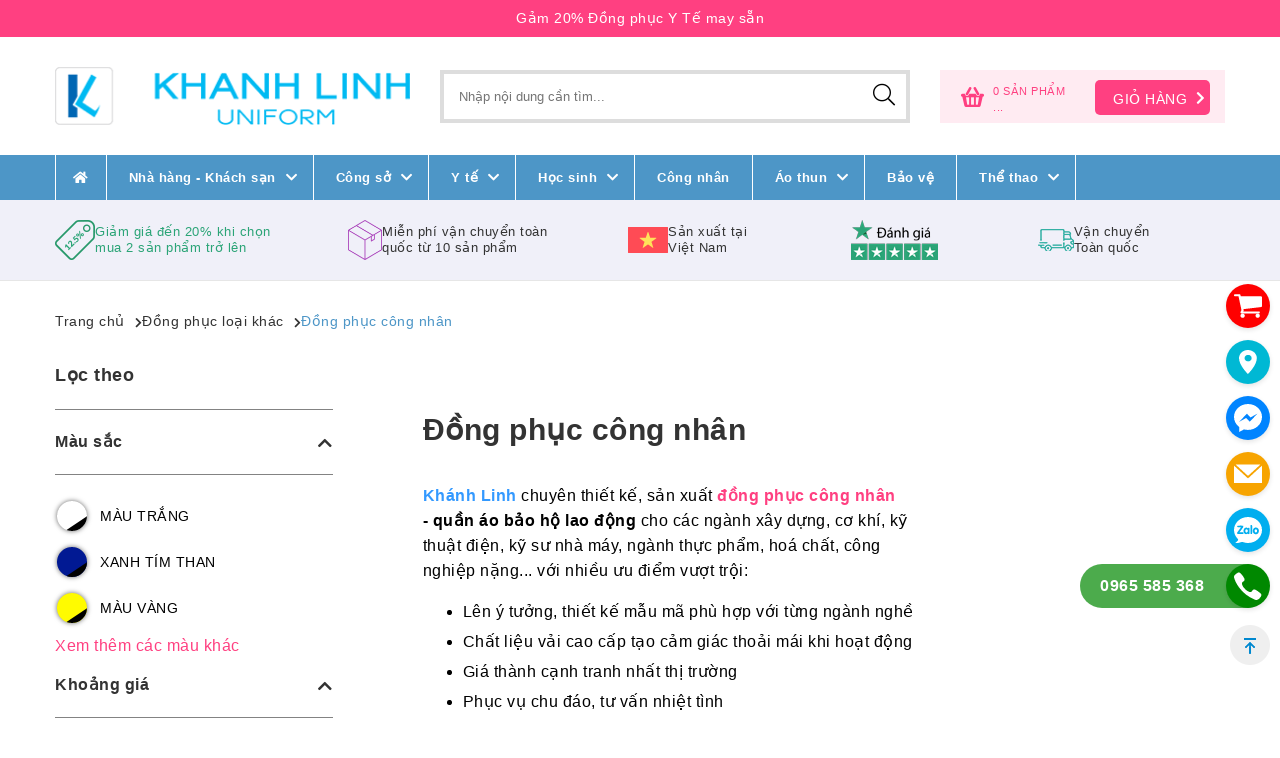

--- FILE ---
content_type: text/html; charset=utf-8
request_url: https://dongphuckhanhlinh.com/dong-phuc-cong-nhan.htm
body_size: 190050
content:

<!DOCTYPE html>
<html lang="vi">
<head><title>
	Đồng phục công nhân - Quần áo bảo hộ lao động RẺ - ĐEP 
</title><link rel="canonical" href="https://dongphuckhanhlinh.com/dong-phuc-cong-nhan.htm" /><meta http-equiv='Content-Type' content='text/html; charset=utf-8'><meta http-equiv='X-UA-Compatible' content='IE=edge,chrome=1'><meta name="keywords" content="dong phuc cong nhan, đồng phục công nhân, đồng phục công nhân giá rẻ, áo đồng phục công nhân, mẫu áo đồng phục công nhân" /><meta name="description" content="Khánh Linh là đơn vị may đồng phục công nhân - quần áo bảo hộ lao động với nhà xưởng lớn nhất Hà Nội. Chiêm ngưỡng 100+ mẫu quần áo công nhân may sẵn giá rẻ" /><meta property="og:locale" content="vi_VN" /><meta property="og:type" content="category" /><meta property="og:url" content="https://dongphuckhanhlinh.com/dong-phuc-cong-nhan.htm" /><meta property="og:title" content="Đồng phục công nhân - Quần áo bảo hộ lao động RẺ - ĐEP " /><meta property="og:image" content="https://dongphuckhanhlinh.com/pic/product/54-dong-phuc-cong-nhan_637145483417866211.jpg?w=800" /><meta property="og:image:alt" content="Đồng phục công nhân - Quần áo bảo hộ lao động RẺ - ĐEP " /><meta property="og:description" content="Khánh Linh là đơn vị may đồng phục công nhân - quần áo bảo hộ lao động với nhà xưởng lớn nhất Hà Nội. Chiêm ngưỡng 100+ mẫu quần áo công nhân may sẵn giá rẻ" /><link rel="Shortcut icon" href="https://dongphuckhanhlinh.com/pic/system/logo_fixed636803802534412700.png" type="image/x-icon"/><!-- Google Tag Manager -->
<script>(function(w,d,s,l,i){w[l]=w[l]||[];w[l].push({'gtm.start':
new Date().getTime(),event:'gtm.js'});var f=d.getElementsByTagName(s)[0],
j=d.createElement(s),dl=l!='dataLayer'?'&l='+l:'';j.async=true;j.src=
'https://www.googletagmanager.com/gtm.js?id='+i+dl;f.parentNode.insertBefore(j,f);
})(window,document,'script','dataLayer','GTM-TPK4HCM');</script>
<!-- End Google Tag Manager -->

<meta name="facebook-domain-verification" content="cu2x4ziejgh1mxhc0gk6rq1qqoxj1l" />
<meta name = "facebook-domain-verify" content = "l1f1168x7oubma57blfq1qidvc0kvj" />
<meta content="669862100123580" property="fb:app_id" />
<!-- Google Tag Manager -->
<script>(function(w,d,s,l,i){w[l]=w[l]||[];w[l].push({'gtm.start':
new Date().getTime(),event:'gtm.js'});var f=d.getElementsByTagName(s)[0],
j=d.createElement(s),dl=l!='dataLayer'?'&l='+l:'';j.async=true;j.src=
'https://www.googletagmanager.com/gtm.js?id='+i+dl;f.parentNode.insertBefore(j,f);
})(window,document,'script','dataLayer','GTM-N6FMW7Q');</script>
<!-- End Google Tag Manager -->

<!-- Global site tag (gtag.js) - Google Ads: 10975311232 -->
<script async src="https://www.googletagmanager.com/gtag/js?id=AW-10975311232"></script>
<script>
  window.dataLayer = window.dataLayer || [];
  function gtag(){dataLayer.push(arguments);}
  gtag('js', new Date());

  gtag('config', 'AW-10975311232');
</script>

<!-- Google tag (gtag.js) -->
<script async src="https://www.googletagmanager.com/gtag/js?id=G-T0WMM4MX12"></script>
<script>
  window.dataLayer = window.dataLayer || [];
  function gtag(){dataLayer.push(arguments);}
  gtag('js', new Date());

  gtag('config', 'G-T0WMM4MX12');
</script>

<meta name="google-site-verification" content="9-x8gy3jhY_FTZiEhP0deq0rYkiK-2bjTgTLzKV7HD4" /><meta name="viewport" content="width=device-width, initial-scale=1.0" />
    <script>if (document.URL.indexOf("www.") > -1) window.location = document.URL.replace("www.", "");</script>
    <link rel="stylesheet" type="text/css" href="/Css/Font/fontawesome-5.8.1-all.css" /><link rel="stylesheet" type="text/css" href="/Js/Owl-Carousel/owl.Carousel.css" /><link rel="stylesheet" type="text/css" href="/Css/jquery-ui.css" /><link rel="stylesheet" type="text/css" href="/Js/Magifinic/magnific-popup.min.css" /><link rel="stylesheet" type="text/css" href="/Js/Fancybox/jquery.fancybox.min.css" /><style>*{outline:none;box-sizing:border-box}body{font-family:apple-system,BlinkMacSystemFont,"Segoe UI",Roboto,"Helvetica Neue",Arial,"sans-serif","Apple Color Emoji","Segoe UI Emoji","Segoe UI Symbol";line-height:1.5;color:#333;padding:0;margin:0;letter-spacing:.5px;position:relative}.overflow{display:none}body img{max-width:100%;height:auto;display:block}h1,h2,h3,h4,h5,h6{display:inline-block;font-size:inherit;font-weight:inherit;margin:0;padding:0}.wrp{width:1170px;margin:auto}.clearfix:before,.clearfix:after{display:table;content:" "}.clearfix:after{height:0;clear:both;content:" ";font-size:0;min-height:0;display:block;visibility:hidden}.pull-left{float:left}.pull-right{float:right}.clweb{color:#ff4081}.tac{text-align:center}.tar{text-align:right}.tal{text-align:left}.taj{text-align:justify}.db{display:block}.ttu{text-transform:uppercase}button{cursor:pointer}a{text-decoration:none;outline:0;-webkit-transition:all ease .238s;-moz-transition:all ease .238s;transition:all ease .238s;color:#333}a:hover,.actived a{color:#ff4081}.flexbox{display:flex;flex-wrap:wrap}.flex-center{display:flex;flex-wrap:wrap;align-items:center}.flex-1{flex:1}.jus-space{justify-content:space-between}.relative{position:relative}.ellipsis{height:63px;display:-webkit-box;-webkit-line-clamp:3;-webkit-box-orient:vertical;overflow:hidden}.noidung{width:100%;min-height:100px;margin:10px 0;color:#000;overflow:hidden}.noidung ul li{margin-bottom:5px}.noidung a{text-decoration:unset;color:unset}.noidung a:before,.noidung a:after{display:none}.noidung a{color:#ff4081}.noidung a:hover{color:#ff4081;text-decoration:underline}.noidung img,.noidung input[type=image]{max-width:100%;height:auto!important;margin:auto}.noidung iframe,.noidung video{max-width:100%;margin:auto;display:block!important}.noidung table{margin:auto}.noidung figcaption{text-align:center}.noidung .wImage iframe{width:100%;height:100%}.noidung.clip .wImage:before{padding-bottom:56.23%}.noidung h1,.noidung h2,.noidung h3,.noidung h4,.noidung h5,.noidung h6{display:block}.noidung h1{margin:.67em 0;font-size:2em}.noidung h2{margin:.83em 0;font-size:1.5em}.noidung h3{margin:1em 0;font-size:1.17em}.noidung h4{margin:1.33em 0}.noidung h5{margin:1.67em 0;font-size:.83em}.noidung h6{margin:2.33em 0;font-size:.67em}.noidung p{margin-top:1em;margin-bottom:1em}.fb_iframe_widget_fluid_desktop,.fb_iframe_widget_fluid_desktop span,.fb_iframe_widget_fluid_desktop iframe{max-width:100% !important;width:100% !important}.wImage{position:relative;overflow:hidden}.wImage:before{content:"";display:block;padding-bottom:56.25%}.wImage .image{height:100%;left:0;position:absolute;top:0;width:100%}.wImage .contain img{object-fit:contain}.wImage img{display:block;margin:auto;height:100%;width:100%;object-fit:cover;position:absolute;top:0;left:0}.wImage iframe{width:100%;height:100%}#overlay{position:fixed;width:100%;height:100%;background:rgba(0,0,0,.8);z-index:9;display:none;top:0;left:0}#bttop{position:fixed;bottom:55px;right:10px;cursor:pointer;z-index:100}#bttop img{width:40px;height:40px}input[type=text],input[type=email],input[type=password]{width:100%}input[type=number]::-webkit-inner-spin-button,input[type=number]::-webkit-outer-spin-button{-webkit-appearance:none;margin:0}.map iframe{width:100%;height:450px;margin-bottom:20px}a:active,a:focus{outline:none;border:none;-moz-outline-style:none}textarea{font-family:inherit}.facebook-widget{width:100%!important;overflow:hidden}.code-top{background:#ff4081;border-color:#ff4081;position:relative;border-bottom-width:1px;border-bottom-style:solid;text-align:center;line-height:28px}.code-Text{display:inline-block;font-weight:500;letter-spacing:.5px;padding:4px 0;vertical-align:sub;color:#fff;font-size:.9rem}.code-Text:hover{color:#fff}#get-Code input{width:calc((100% - 90px)/4);margin-right:30px;float:left;padding:0 10px;height:35px;border:1px solid #cacaca}#get-Code input[type=submit]{margin-right:0;cursor:pointer;font-weight:bold;font-size:16px;line-height:25px;color:#ff4081;border:1.5px solid #ff4081;border-radius:4px;background:#fff;padding:5px 10px;text-transform:uppercase;transition:.3s all}#get-Code input[type=submit]:hover{box-shadow:0 4px 17px rgba(255,64,129,.35)}#contact-Bar{background:#e8e9ea;padding:0;padding:5px 0}#contact-Bar .contact-Number{text-transform:uppercase;letter-spacing:.5px;font-size:14px;font-weight:400;color:#707070;padding-top:4px}#contact-Bar .contact-Number a{font-weight:bold}#super-Header{padding:30px 0}#super-Header .wrp{display:flex;align-items:center}#super-Header .logo{width:370px;padding:0 15px 0 0}#super-Header .search-Bar{width:500px;padding:0 15px}#super-Header .mini-Cart{width:calc(100% - 870px);padding:0 0 0 15px}.search-Bar form{position:relative}.search-Bar .tbsearch{color:#333;width:205px;background:none;height:53px;line-height:53px;width:100%;padding:0 60px 0 15px;border:4px solid #ddd;font-size:13px;-webkit-appearance:none}.search-Bar .btsearch{position:absolute;top:0;right:0;width:53px;height:53px;cursor:pointer;border:0;background:none;-moz-appearance:none;-webkit-appearance:none;appearance:none;font-size:22px}.mini-Cart .mini-Cart-Inner{background:url(/css/Icon/basket.png) 20px no-repeat #ffebf2;color:#ff4081;font-size:14px;float:right;padding-left:53px;padding-bottom:8px;padding-top:4px;text-transform:uppercase;width:100%}.mini-Cart .mini-Cart-Inner .basket-items{float:left;font-size:11px;line-height:1em;padding-top:12px}.mini-Cart .mini-Cart-Inner .basket-items .item-count{clear:both;float:left;padding-bottom:5px}.mini-Cart .mini-Cart-Inner .basket-items .total{clear:both;float:left}.mini-Cart .mini-Cart-Inner .basket-button{background:#ff4081;border-radius:5px;color:#fff;float:right;margin-right:15px;margin-top:6px;position:relative;padding:5px 18px}.mini-Cart .mini-Cart-Inner .basket-button p{color:#fff;float:left;margin:0;margin-top:4px;margin-right:5px}.mini-Cart .mini-Cart-Inner .basket-button .fa{color:#fff;position:absolute;top:11px;right:5px}.navigation{background:#4d96c7;height:45px;width:100%;position:sticky;top:0;z-index:1000}#menu{padding:0;margin:0;position:relative}#menu li{padding:0;margin:0;list-style:none}#menu>li{border-right:1px solid #fff;padding-left:12px;padding-right:12px;height:45px;float:left}#menu>li:first-of-type{border-left:1px solid #fff}#menu>li>a{background:0 0!important;padding-left:0;position:relative;text-align:left;color:#fff;line-height:2.8125rem;padding:0 .9375rem 0 0!important;display:block;font-size:.8125rem;font-weight:bold;letter-spacing:.5px}#menu>li>a:after{position:absolute;color:#fff;font-family:'Font Awesome 5 Pro';font-weight:900;content:"";display:block;height:0;width:0;border:0;right:15px;margin-top:-22.5px;top:1.40625rem}#menu>li>a span{display:inline-block;padding:0 10px;border-bottom:0}#menu>li:hover{border-top:4px solid #005aa8;background:#fff}#menu>li:hover>a,#menu>li:hover>a:after{color:#005fab}.dropdown-menu{padding:30px;width:100%;min-width:initial;overflow:hidden;position:absolute!important;display:block;left:0;top:70px;opacity:0;visibility:hidden;background:#fff;z-index:2}#menu>li:hover>.dropdown-menu{top:45px;opacity:1;visibility:visible}.dropdown-menu ul{padding:0}.dropdown-menu ul li.label a{font-weight:bold;color:#333}.dropdown-menu ul li a{line-height:normal;padding-top:8px;padding-bottom:8px;color:#888;display:block;font-size:14px}.dropdown-menu ul li:not(.label):hover a{color:#333;text-decoration:underline}.dropdown-menu .pull-left{width:70%}.dropdown-menu .pull-right{width:30%}.dropdown-menu .pull-left ul{width:50%;float:left}.dropdown-menu .pull-right .product-one{border:2px solid #cacaca;height:190px;position:relative;width:100%}.dropdown-menu .pull-right .product-one .wImage{width:150px;float:left;padding:3px}.dropdown-menu .pull-right .product-one .wImage:before{padding-bottom:180px}.dropdown-menu .pull-right .product-one .info{width:calc(100% - 150px);float:left;padding-left:30px;padding-top:30px;font-size:15px}.dropdown-menu .pull-right .product-one .info .name{margin:0;padding:0;text-transform:uppercase;margin-bottom:10px}.product-one .info .price-tax .label{font-size:16px;font-weight:500}.product-one .info .price-tax .price{font-size:18px;font-weight:bold}.product-one .info .view-now a{background:#005fab!important;border-radius:5px;float:left;font-size:15px;padding:5px 10px;color:#fff;text-align:center}footer{margin-top:55px;background:#4d96c7;color:#fff}footer .footer-top{padding-top:45px}footer .footer-top .title{margin:0;font-size:16px;font-weight:bold;text-transform:uppercase;margin-bottom:10px;height:48px}footer .footer-top .col-first{width:330px;margin-right:60px;float:left}footer .footer-top .col-first .description{font-size:14px;line-height:1.8}footer .footer-top a{color:#fff}footer .footer-top a:hover{text-decoration:underline}.db{display:block}.mgb15{margin-bottom:15px}footer .footer-top .col-second{width:400px;margin-right:60px;float:left}footer .footer-top .col-second .pull-left{width:calc((100% - 40px)/2)}footer .footer-top .col-second .pull-left:first-child{margin-right:40px}footer .footer-top .col-second ul{padding:0;margin:0;margin-bottom:15px}footer .footer-top .col-second ul li{list-style:none;color:#969b9e;font-size:14px;line-height:1.8}footer .footer-top .col-third{width:calc(100% - 850px);float:left}footer .footer-bottom .copy-right{font-size:14px;text-transform:uppercase;padding:15px 0;font-weight:300}#section-1{background:#f0f0f9}#section-1 .wrp{display:flex;flex-wrap:wrap;padding:20px 0}#section-1 .columns{display:flex;column-gap:20px;align-items:center}#section-1 .multi-discount{font-size:11px;width:25%}#section-1 .free-delivery{font-size:11px;width:24%}#section-1 .timer{font-size:11px;width:19%}#section-1 .trust{font-size:11px;width:16%}#section-1 .order{font-size:11px;width:16%;padding-right:0!important}#section-1 .columns img{display:inline;max-height:40px}#section-1 .columns p{font-size:13px;line-height:1.3em;text-align:left;width:70%;margin:0}#section-2 .wImage:before{padding-bottom:33%}#section-3{margin-top:50px}#section-3 h1{font-weight:bold;margin:0;font-size:1.5em;text-align:center;display:block;margin-top:50px}#section-3 h2{font-weight:bold;margin:0 0 10px;font-size:1.5em;text-align:center;display:block}#section-3 .desc{text-align:center;max-width:800px;margin:0 auto 20px}#section-3 .group-item{display:flex;gap:20px;flex-wrap:wrap;justify-content:center}#section-3 .group-item .item{width:calc((100% - 60px)/4);display:block}#section-3 .group-item .item .wImage:before{padding-bottom:100%}#section-3 .group-item .item .over{position:absolute;background:rgba(49,43,43,.5);left:0;bottom:0;width:100%;padding:10px 20px;text-align:center}#section-3 .group-item .item .over .name{color:#fff;white-space:pre-line;font-size:18px}#section-3 .group-item .item .over .view-all{width:67%;padding:7px 15px;background:#4d96c7;display:block;text-align:center;margin:0 auto;font-size:16px;color:#fff;border:0}.home-title h2{font-weight:bold;margin:10px 0 0;padding-left:0;border-bottom:4px solid #4c95c6;display:block;font-size:1.5rem}#section-4{margin-top:50px}#section-4 .wrp{display:flex;flex-direction:column;row-gap:10px;align-items:center}#section-4 h2{font-weight:bold;margin:0;font-size:1.5em;text-align:center;display:block}#section-4 .descG{text-align:center;max-width:800px;margin:0 auto 20px;white-space:pre-line}#section-4 .group-item{display:flex;flex-wrap:wrap;gap:20px;justify-content:center;width:100%}#section-4 .group-item .item{width:calc((100% - 60px)/4);display:flex;flex-direction:column;row-gap:15px}#section-4 .wImage:before{padding-bottom:100%}#section-4 .group-item .info{display:flex;flex-direction:column;row-gap:5px}#section-4 .group-item .item .name{font-weight:500}#section-4 .group-item .item .desc{display:-webkit-box;-webkit-line-clamp:3;-webkit-box-orient:vertical;overflow:hidden;display:none}#section-5{margin-top:30px;border-top:1px solid #e6e6e6}#section-5 .title{font-weight:bold;margin:20px 0 25px;padding-left:0;display:block;font-size:1.5rem}#section-5 .slide-wrp{padding:0 30px}#section-5 .group-item .wImage:before{padding-bottom:40%}#section-5 .owl-nav .owl-prev{position:absolute;top:50%;left:-30px;transform:translateY(-50%) rotate(180deg);width:30px;height:30px;font-size:20px}#section-5 .owl-nav .owl-next{position:absolute;top:50%;right:-30px;transform:translateY(-50%);width:30px;height:30px;font-size:20px}#section-6{margin-top:50px;background:#f2f2f2;padding:40px 0}#section-6 .wrp{max-width:800px;padding-left:20px;text-align:center;display:flex;flex-direction:column;gap:15px}#section-6 h2{font-weight:bold;font-size:1.5em;text-align:center;display:block}#section-6 .desc{margin-top:0;font-size:16px;white-space:pre-wrap}#section-6 a{color:#ff4081}#section-6 a:hover{text-decoration:underline}#section-7{margin-top:30px;background-color:#f5f0e7;padding:30px 0 15px}#section-7 .image-top img{width:100%}.section-8{margin-top:50px}.section-8 .title{font-weight:bold;margin:20px 0 5px;padding-left:0;display:block;font-size:1.5rem}.section-8 .desc{margin-bottom:20px}.section-8 .group-item{display:flex;flex-wrap:wrap;gap:20px}.section-8 .group-item .item{width:calc((100% - 60px)/4);display:block}.section-8 .group-item .item{position:relative}.section-8 .group-item .item-desc{position:absolute;width:100%;padding:10px 5px;background:rgba(0,0,0,.5);color:#fff;bottom:0;left:0}.section-8 .viewmore-product{padding:15px 20px;margin:15px auto 0}.section-8 .group-item .item .wImage:before{padding-bottom:100%}.section-8 .group-item .item .info{font-size:15px;color:#636262;display:block;margin-top:20px}#section-7 .review{margin-top:30px}#section-7 .review .item{background-color:#f8f9fa;border-radius:2px;box-shadow:0 1px 0 0 rgba(182,196,210,.4);line-height:16px;padding:15px 20px;vertical-align:middle;white-space:normal;border-bottom:1px solid #e6e6e6}.star{float:left;height:23px;display:block;margin:0;background:url(/css/Icon/star.svg) no-repeat}.star-selector{width:23px;height:23px;float:left;display:inline-block;margin-right:4px;border-radius:3px}.star.star-1{background:url(/css/Icon/star-1.svg) no-repeat}.star.star-2{background:url(/css/Icon/star-2.svg) no-repeat}.star.star-3{background:url(/css/Icon/star-3.svg) no-repeat}.star.star-4{background:url(/css/Icon/star-4.svg) no-repeat}.star.star-5{background:url(/css/Icon/star-5.svg) no-repeat}#section-7 .review .date{font-size:13px;font-weight:300;float:right;margin-top:7px}#section-7 .review .name{font-size:14px;font-weight:bold;margin-top:20px;display:block}#section-7 .review .description{font-size:14px;display:-webkit-box;-webkit-line-clamp:4;-webkit-box-orient:vertical;overflow:hidden}#section-7 .review .author{font-size:12px;font-weight:300}#section-7 .owl-dots{display:flex;justify-content:center;column-gap:10px;padding:15px 0;align-items:center}#section-7 .owl-dots .owl-dot{width:6px;height:6px;border-radius:100%;cursor:pointer;opacity:.4;background:#333}#section-7 .owl-dots .owl-dot.active{width:9px;height:9px;opacity:1}.total-review{margin-top:30px;text-align:center;font-size:14px}.total-review span{font-weight:bold;font-size:16px}.total-review a{font-weight:bold;text-decoration:underline}.product-list .pagination{margin-top:30px}#product.product-list .pull-left,#new.new-list .pull-left{width:25%;float:left;padding-right:15px}#product.product-list .wrp:after,#new.new-list .wrp:after{content:"";clear:both;display:block}#product.product-list .pull-right,#new.new-list .pull-right{width:75%;float:left;padding-left:15px}.side-bar p.title{border-bottom:1px solid #838383;font-size:18px;font-weight:bold;padding-bottom:20px;float:left;width:100%;margin-top:0;margin-bottom:1.25rem}#breadcrumb{padding:30px 0;border-top:1px solid #e6e6e6}#breadcrumb ul{margin:0;padding:0;list-style:none;display:flex;flex-wrap:wrap;gap:10px}#breadcrumb ul li{font-size:14px}#breadcrumb ul li:after{content:"";font-family:"Font Awesome 5 Pro";font-weight:900;display:inline-block;vertical-align:middle;margin-left:10px;font-size:11px}#breadcrumb ul li:last-child:after{display:none}#breadcrumb ul li:last-child a{color:#4d96c7}.title-filter{border-bottom:1px solid #838383;padding-bottom:20px;width:100%;font-weight:bold;cursor:pointer;margin-bottom:20px}.title-filter .fa-chevron-up{display:none}.title-filter.active .fa-chevron-up{display:block}.title-filter.active .fa-chevron-down{display:none}.title-filter .fa{float:right;margin-top:5px}.category-inner{margin:0;padding:0;list-style:none;margin-bottom:20px}.category-inner li label a{font-size:16px;margin-bottom:15px;display:block;color:#333}.category-inner li a{display:flex;align-items:flex-end;margin-bottom:10px;font-size:14px;color:#878787}.category-inner li a:hover{text-decoration:underline}.category-inner li a i{margin-right:3px;font-size:10px;color:#959595;transition:.3s all ease-in-out;margin-top:1px}.category-inner li a .text{margin-right:5px}.slide-filter{display:none;padding-top:1px;margin-bottom:15px}.slide-filter.active{display:block}.product-list .pull-right .top-info,.new-list .pull-right .top-info{padding:30px;margin-bottom:20px}.product-list .pull-right .top-info h1,.new-list .pull-right .top-info h1{font-size:30px;display:block;margin-bottom:20px;font-weight:bold;line-height:35px}.product-list .pull-right .top-info .description a,.new-list .pull-right .top-info .description a{color:#ff4081}.product-list .pull-right .top-info .inner{overflow-y:hidden;background:rgba(255,255,255,.8);padding:20px 30px;max-width:575px;line-height:25px}.product-list .category-main .item{width:calc((100% - 30px)/2);margin-right:30px;float:left;margin-bottom:30px;display:block;position:relative}.product-list .category-main .item:nth-child(2n){margin-right:0}.product-list .category-main .item .wImage:before{padding-bottom:100%}.product-list .category-main .item .over{position:absolute;background:rgba(49,43,43,.5);left:0;bottom:0;width:100%;padding:20px 35px;text-align:center}.product-list .category-main .item .over .name{font-size:30px;line-height:34px;font-weight:bold;color:#fff}.product-list .category-main-2 .item{width:calc((100% - 60px)/4);margin-right:20px;float:left;margin-bottom:20px;display:block;position:relative}.product-list .category-main-2 .item:nth-child(4n){margin-right:0}.product-list .category-main-2 .item .wImage:before{padding-bottom:100%}.product-list .category-main-2 .item .over{position:absolute;background:rgba(94,137,178,.9);left:0;bottom:0;width:100%;padding:7px 10px;text-align:center;color:#fff}.product-list .category-main-2 .item .over .name{font-size:16px;color:#fff}.priceContainer{margin-bottom:10px}.priceContainer input{color:#798794;border:0;background:none;font-size:16px;font-weight:400}.priceContainer .left{width:50%;float:left}.priceContainer .right{width:50%;float:right}.priceContainer #maxPrice{text-align:right}#slider-range{background:url(https://www.harveys.co.uk/skin/frontend/base/default/images/amshopby-slider-bg.gif) repeat-x 0 50%!important;margin:10px .4em!important;cursor:pointer!important;position:relative!important;text-align:left!important;height:.8em!important;border:none!important}#slider-range .ui-slider-range{position:absolute;z-index:1;font-size:.7em;display:block;border:0;background-position:0 0;background-color:#999;top:.2em;height:8px}#slider-range .ui-slider-handle{position:absolute;z-index:2;width:.8em;height:1.2em;cursor:pointer;-ms-touch-action:none;touch-action:none;background-color:#f18200;border:1px solid #de5400;box-sizing:border-box;outline:none;top:-.2em;margin-left:-.4em;border-radius:0}.color-inner{margin:0;padding:0;list-style:none}.color-inner li{position:relative;margin-left:40px;padding:10px 0;margin-bottom:5px}.color-inner li:nth-child(n+4){display:none}.slide-filter.show_all .color-inner li:nth-child(n+4){display:block}.color-inner li a{padding-left:0;background:0 0;color:#000;font-size:14px;text-transform:capitalize;padding:0 5px 0 0;display:block;float:left;text-transform:uppercase;margin-left:5px}.color-inner li a:hover,.color-inner li a.active{text-decoration:underline}span.color-indicator{width:30px;height:30px;margin-left:2px;border-radius:15px;display:block;left:-40px;position:absolute;top:5px;z-index:0;overflow:hidden;box-shadow:0 0 5px rgba(0,0,0,.6);cursor:pointer;text-shadow:0 0 2px rgba(0,0,0,.6)}span.color-indicator .stripe{width:0;height:0;position:absolute;left:5px;top:12px;border-width:20px 30px 0 0;border-style:solid;border-top-color:transparent!important;color:#000}.more-color{color:#ff4081;font-size:16px}.more-color:hover{text-decoration:underline}.more-color span:last-child{display:none}.more-color.active span:first-child{display:none}.more-color.active span:last-child{display:inline-block}.top-info2{margin-bottom:15px;padding:30px;position:relative;background-size:100% 100%}.top-info2 .float-wrap{background-color:rgba(255,255,255,.75);float:left;padding:20px 40px 30px 35px;width:100%}.top-info2 h1{color:#3d3d3d;font-weight:bold;letter-spacing:0;margin-bottom:15px;font-size:30px}.top-info2 .description{margin:0;font-size:15px;overflow:hidden}.top-info2 .description.full-story{max-height:initial}.pager{width:100%;display:inline-block;margin-top:20px;margin-bottom:20px}.pager .amount{margin:0;float:left;font-weight:bold}.pager .limiter{float:right}.pager .limiter .label{margin-right:10px;display:inline-block}.pager .limiter select{border-radius:16px;padding:7px 0 7px 7px;width:50px;-webkit-appearance:none!important;-moz-appearance:none!important;background-color:#fff;background-image:url(/css/Icon/dropdown.svg);background-position:100% center;background-repeat:no-repeat;border-color:#ccc;color:rgba(0,0,0,.75);font-family:inherit;line-height:normal}.pr-index{margin-top:50px}.product-list.list-2 .group-item .item{width:calc((100% - 20px)/3);border:1px solid rgba(0,0,0,.12);box-shadow:0 0;transition:.15s ease-in-out}.product-list.list-2 .group-item .item:nth-child(3n){margin-right:0}.product-list.list-2 .group-item .item .wImage{margin:10px auto;max-width:265px}.product-list.list-2 .group-item .item .wImage:before{padding-bottom:125%}.product-list.list-2 .group-item .item .info{padding:25px 12px;border-top:1px solid #e6e6e6}.product-list.list-2 .group-item .item .info .name{text-transform:uppercase;font-weight:bold;display:block;margin-bottom:15px;display:-webkit-box;-webkit-line-clamp:2;-webkit-box-orient:vertical;overflow:hidden}.product-list.list-2 .group-item .item .info .product-code{font-size:16px;text-transform:uppercase;margin-bottom:10px}.product-list.list-2 .group-item .item .info .price{font-size:16px;margin-bottom:5px}.product-list.list-2 .group-item .item .info .price-vat{font-size:15px}.product-list.list-2 .group-item .item .info .promotion{font-size:14px;color:#848484}.color-picker{margin-top:5px;margin-bottom:15px;margin:0;padding:0;list-style:none;display:flex;flex-wrap:wrap;align-items:center}.color-picker li:not(.remaining){position:relative;float:left;display:block;width:40px;height:40px}.color-picker li span.color-indicator{left:0}.color-picker li.remaining{font-size:13px;color:#848484;margin-top:2px}.product-list.list-2 .group-item .item .info .buy-now{border:2px solid #ff4081;border-radius:4px;float:left;font-weight:bold;padding:7px 15px;text-align:center;width:100%;text-transform:uppercase;font-size:16px;color:#ff4081;margin:20px 0 40px 0;background:#fff}.product-list.list-2 .group-item .item .info .buy-now:hover{text-decoration:underline}.viewmore-product{display:block;text-align:center;font-size:16px;color:#ff4081;padding:20px 0 10px;-moz-appearance:none;-webkit-appearance:none;appearance:none;border:none}#viewmore-image{display:flex;margin:0 auto;padding:15px 20px;align-items:center}.viewmore-product i{vertical-align:top;margin-left:5px}.product-list.list-2 .viewmore-product{text-transform:uppercase;font-weight:500;font-size:16px}.bottom-description{padding:30px;background:url(../Img/bg-bdescription.jpg);float:left;width:100%;margin-top:30px}.bottom-description .left-info{width:65%;margin-right:40px;background-color:rgba(255,255,255,.75);float:left;padding:20px 40px 30px 35px}.bottom-description .left-info h1{font-size:30px;font-weight:bold;margin-bottom:20px}.bottom-description .right-viewmore{width:calc(100% - (65% + 40px));float:left}.bottom-description .right-viewmore .title{margin-top:30px;text-align:center;font-size:20px;text-transform:uppercase;color:#ff4081;font-weight:bold}.bottom-description .right-viewmore a{border:2px solid #ff4081;border-radius:4px;float:left;font-weight:bold;padding:7px 15px;text-align:center;width:100%;text-transform:uppercase;font-size:16px;color:#ff4081;background:#fff}#breadcrumb-2{padding:.9375rem 0;background-color:#fff;border-top:1px solid #e6e6e6;border-bottom:1px solid #e6e6e6}#breadcrumb-2 ul{margin:0;padding:0;list-style:none}#breadcrumb-2 ul li{display:inline-block;color:rgba(0,0,0,.87);font-size:16px;line-height:1.2em;text-transform:none;margin-right:10px;font-size:14px}#breadcrumb-2 ul li a{color:#4d96c7;text-decoration:underline}#breadcrumb-2 ul li:last-child a{color:#333;text-decoration:none}#breadcrumb-2 ul li:after{content:"";font-family:"Font Awesome 5 Pro";font-weight:900;display:inline-block;vertical-align:middle;margin-left:10px;font-size:10px}#breadcrumb-2 ul li:last-child:after{display:none}.product-detail .info-top{margin-top:40px}.product-detail .info-top .pull-left{width:515px;padding-right:15px}.product-detail .info-top .pull-right{width:calc(100% - 515px);padding-left:40px}.sync-1{box-shadow:0 1px 3px rgba(0,0,0,.12),0 1px 2px rgba(0,0,0,.24);margin-bottom:15px}.sync-1 .wImage:before{padding-bottom:125%}.sync-2{padding:0 15px}.sync-2 .wImage{transition:.3s all}.sync-2 .wImage:before{padding-bottom:125%}.sync-2 .wImage:hover{box-shadow:0 1px 20px rgba(0,0,0,.25),0 10px 10px rgba(0,0,0,.22)}.sync-1 .wImage .video:after,.sync-2 .wImage .video:after{position:absolute;left:0;top:0;width:100%;height:100%;content:"";background:url(/css/icon/play.png) no-repeat center center}.sync-2 .owl-prev{position:absolute;height:32px;width:32px;left:-16px;top:0;bottom:0;margin:auto;background:0 0;zoom:0;padding:0;border:none;border-radius:0;opacity:1}.sync-2 .owl-prev:hover{color:#d2d2d2 !important}.sync-2 .owl-next{position:absolute;height:32px;width:32px;top:0;bottom:0;margin:auto;background:0 0;zoom:0;padding:0;border:none;border-radius:0;opacity:1;right:-16px}.owl-carousel .owl-nav button.owl-next{background:url(/css/icon/chevron.png) no-repeat center center;background-size:20px}.owl-carousel .owl-nav button.owl-prev{background:url(/css/icon/chevron.png) no-repeat center center;background-size:20px;transform:rotate(180deg)}.product-name h1{font-weight:bold;float:left;font-size:20px;color:rgba(0,0,0,.87);line-height:32px;width:55%;text-transform:uppercase}.product-name .brand{float:right;width:25%}.price-box .price-excluding-tax .price{font-size:20px;color:#ff4081;font-weight:bold}.price-box .price-excluding-tax .label{margin-left:5px;font-size:16px}.price-box .price-including-tax{margin-left:40px;font-size:18px}.wrap-sku-desk{margin-top:10px;padding-bottom:20px;border-bottom:1px solid #e6e6e6}.wrap-sku-desk .label{float:left;font-size:16px}.wrap-sku-desk .star{float:right;height:18px}.wrap-sku-desk .rating-text{font-size:14px;font-weight:bold;vertical-align:super}.star-selector{width:20px}.od-section{margin:20px 0 0;min-height:50px;font-size:18px;display:block;border-bottom:1px solid #e6e6e6;padding-bottom:40px}.od-section:last-child{padding-bottom:0;border-bottom:0}.od-section label{display:block;color:#0061ac;font-weight:bold;list-style-position:inside;font-size:18px;padding:0 15px 0 15px;float:left}.od-section label span{color:#333}#builder-color .color-picker{overflow:hidden;margin:0;padding:5px 0 0 15px}#builder-color .color-picker li.product_trim_selector{position:relative;float:left;display:block;width:60px;height:72px}#builder-color li.product_trim_selector span.color-indicator{width:50px;height:50px;margin-left:2px;display:block;left:0;position:absolute;top:5px;z-index:0;overflow:hidden;box-shadow:0 0 5px rgba(0,0,0,.6);cursor:pointer;text-shadow:0 0 2px rgba(0,0,0,.6);border-radius:0}#builder-color li.product_trim_selector .bubble{display:none;position:absolute;background:#fff;border:1px solid #e6e6e6;top:45px;white-space:nowrap;padding:2px 5px;z-index:10;color:#0061ac;font-size:14px}#builder-color .active.product_trim_selector span.color-indicator{text-align:center;line-height:50px;color:#fff}#builder-color .active.product_trim_selector span.color-indicator:before{font-family:"Font Awesome 5 Pro";font-weight:900;content:"";font-size:24px}#builder-color li.product_trim_selector:hover .bubble{display:block}.od-section .view-more{color:#1f1f1f;float:right;font-size:12px;text-decoration:underline}#builder-des ul{margin-top:5px;margin-bottom:0;padding-left:33px;font-size:15px}#builder-size p{padding-left:15px;font-size:15px;margin-top:10px}#builder-button .box-left{width:315px;float:left;margin-right:15px}#builder-button .box-right{width:calc(100% - 330px);float:left}.multibuy{margin-left:15px;width:calc(100% - 15px)}.multibuy.freeship{background:#e8f5ff;margin-top:10px}.multibuy.baohanh{padding:10px 0;text-align:center;background:#f1f1f1;margin-top:30px;font-size:15px;color:#0064ad}.multibuy.freeship img{height:auto;width:60px;height:60px;object-fit:contain;float:left}.multibuy.freeship p{width:calc(100% - 60px);color:#0064ad;float:left;line-height:60px;margin:0;font-size:1rem}.box-right a{margin-bottom:21px;width:100%;text-align:center;display:block}.box-right a{background:#2c3a60;display:flex;justify-content:center;border-radius:4px}a.tuvan img{float:left}a.tuvan p,a.callnow p,a.muangay p{float:left;margin:0;font-size:16px;color:#fff;line-height:42px}.box-right a.callnow{background:#00b67a}.box-right a.muangay{background:#ff4081}.combo-product{margin:40px 0}.combo-product .title{margin-top:0;font-size:30px;font-weight:bold;text-align:center}.combo-product.product-list.list-2 .pull-right .group-item,.other-product.product-list.list-2 .pull-right .group-item{column-gap:15px}.combo-product.product-list.list-2 .group-item .item,.other-product.product-list.list-2 .group-item .item{width:calc((100% - 45px)/4)}.combo-product.product-list.list-2 .group-item .item:nth-child(4n),.other-product.product-list.list-2 .group-item .item:nth-child(4n){margin-right:0}.other-product .wrp:after{content:"";display:block;clear:both}.other-product .pull-right{width:100%;float:none}.other-product .pull-right .group-item{justify-content:center}.combo-product .pull-right{width:100%}.product-list .group-item .item:hover,.product-list .item:hover,#section-3 .group-item .item:hover{box-shadow:0 1px 40px rgba(0,0,0,.25),0 10px 10px rgba(0,0,0,.22)}.product-list .group-item{display:flex;flex-wrap:wrap;row-gap:30px;column-gap:10px}.info-bot .tab-links{border-bottom:1px solid #cacaca;width:100%}.info-bot .tab-links .tab-link a{background:#f1f1f1;font-size:20px;border-left:1px solid #cacaca;border-right:1px solid #cacaca;border-top:1px solid #cacaca;float:left;text-align:center;margin-right:1%;padding:15px;min-width:22.77%;font-weight:bold;color:#333}.info-bot .tab-links .tab-link.active a{background:#fff;border-bottom:1px solid #fff;margin-bottom:-1px;color:#0061ac}.info-bot .tab-links .tab-link a:hover{text-decoration:underline}.info-bot .tab-contents .tab.active{display:block}.info-bot .tab-contents .tab{display:none;border-left:1px solid #cacaca;border-right:1px solid #cacaca;border-bottom:1px solid #cacaca;padding:15px 30px}.other-product{background:#f9fafd;padding:40px 0;border-top:1px solid #cacaca;border-bottom:1px solid #cacaca;margin-top:-1px}.other-product .title{font-size:24px;margin-bottom:20px;margin-top:0;font-weight:500}.khanhlinh-slide,.hopdong-slide{margin-bottom:20px}.khanhlinh-slide .wImage{width:calc((100% - 30px)/4);margin-right:10px;margin-bottom:10px;float:left}.khanhlinh-slide .wImage:before{padding-bottom:100%}.khanhlinh-slide .wImage:nth-child(4n){margin-right:0}.hopdong-slide .wImage:before{padding-bottom:375px}.hopdong-slide .owl-prev{position:absolute;height:30px;width:30px;left:-15px;top:0;bottom:0;margin:auto;background:0 0;zoom:0;padding:0;border:none;border-radius:0;opacity:1;transition:background-image 150ms}.hopdong-slide .owl-next{position:absolute;height:30px;width:30px;top:0;bottom:0;margin:auto;background:0 0;zoom:0;padding:0;border:none;border-radius:0;opacity:1;transition:background-image 150ms;right:-15px}.video-nhanxet{margin-bottom:30px}.video-nhanxet .other-video{margin:0;list-style:none;background:#eee;padding:10px;display:flex;gap:10px;flex-wrap:wrap}.video-nhanxet .other-video .item{display:block}.video-nhanxet .other-video li{width:calc((100% - 20px)/3)}.video-nhanxet .other-video li:last-child{margin-bottom:0}.video-nhanxet .other-video .wImage{width:120px;margin-right:10px;float:left}.video-nhanxet .other-video .wImage .over{position:absolute;width:30px;height:30px;bottom:0;left:0}.video-nhanxet .other-video .wImage .over.active{display:none}.video-nhanxet .other-video li.active .wImage .over.active{display:block}.video-nhanxet .other-video li.active .wImage .over:not(.active){display:none}.video-nhanxet .other-video .info{font-size:14px;font-weight:500}.box-khuyenmai{margin-bottom:60px}.box-khuyenmai .pull-left{width:700px;margin-right:30px;padding:20px 30px 30px 30px;border:1px solid #cacaca;border-radius:4px}.box-khuyenmai .pull-right{width:calc(100% - 730px);padding:20px 30px 30px 30px;border:1px solid #cacaca;border-radius:4px}.km-price{border-radius:50px;border:2px solid #dcdcdc;display:flex;line-height:normal;width:500px;margin:auto}.km-price del{padding:10px 15px;font-size:20px;font-style:italic;line-height:32px}.km-price ins{padding:10px 15px;background:#ff4081;display:inline-block;border-radius:50px;text-decoration:none;font-size:16px;color:#fff;display:inline-flex;margin:-1px;align-items:center;margin-left:auto}.box-khuyenmai .box-right a.tuvan,.box-khuyenmai .box-right a.callnow{width:calc((100% - 30px)/2);margin-right:30px;float:left}.box-khuyenmai .box-right a.callnow{margin-right:0}.box-khuyenmai .box-right a.muangay{width:50%;display:block;margin:auto}.box-khuyenmai .box-right a.muangay p{float:none}#timer-countdown .countdown{width:60px;border-radius:25px;border:2px solid #dcdcdc;font-size:34px;font-weight:bold;padding:10px 7px;text-align:center;margin-top:15px}#timer-countdown .countdown span{font-size:15px;display:block}.box-khuyenmai .pull-right #form-dangky{margin-top:15px}.box-khuyenmai .pull-right input{padding:10px 15px;border-radius:4px;margin-bottom:20px;border:1px solid #dcdcdc;color:#dcdcdc}.box-khuyenmai .pull-right input::placeholder{color:#dcdcdc}.box-khuyenmai .pull-right input[type=submit]{width:100%;cursor:pointer;font-size:17px;font-weight:bold;color:#fff;background:#00b67a;margin-bottom:-2px;-webkit-appearance:none;-webkit-border-radius:4px}.danhgia{padding:16px 0 24px;text-align:center;-ms-flex-negative:0;flex-shrink:0}.danhgia .score .title,.danhgia .score .score-star{display:inline-block;margin:0 6px 12px;vertical-align:middle;font-size:24px}.danhgia .score .score-star{max-width:100%;width:140px;display:inline-block;margin:0 6px 12px;vertical-align:middle}.so-danhgia{display:inline-block;margin:0 3px 6px;vertical-align:bottom;font-size:14px}.so-danhgia a{font-weight:bold;text-decoration:underline}#formdanhgia,#formhoidap{width:100%;max-width:800px;display:block;margin:auto;background:#f8f9fa;border-top:1px solid #cacaca;padding:40px 30px;margin-top:10px}#formdanhgia input,#formhoidap input{width:calc((100% - 40px)/3);margin-right:20px;float:left;padding:10px 15px;border:1px solid #cacaca;border-radius:4px}#formdanhgia input:last-child,#formhoidap input:last-child{margin-right:0}#formdanhgia textarea,#formhoidap textarea{width:100%;display:block;margin-top:20px;height:100px;border:1px solid #cacaca;border-radius:4px;resize:none;padding:10px 15px;font-weight:400;font-size:14px;margin-bottom:30px}#formdanhgia input[type=submit],#formhoidap input[type=submit]{margin:0;font-size:18px;color:#fff;background:#ff4081;border:none;float:none;cursor:pointer;border-radius:0;transition:.3s all;-webkit-appearance:none}#formdanhgia .chose-star{margin:20px 0;display:flex;justify-content:center}#formdanhgia .chose-star .star-selector{cursor:pointer;width:25px;margin-right:0}.suggestions-text .row{justify-content:center}.suggestions-text .row p{margin:10px 0;margin-right:20px;font-size:14px;padding:7px 15px;border:1px solid #cacaca;border-radius:25px;background:#fff;cursor:pointer}.suggestions-text .row p:last-child{margin-right:0}.wrapper-reviews{width:800px;display:block;margin:auto;margin-top:30px}.tp-widget-review{margin:0 auto 16px;background-color:#f8f9fa;border-radius:2px;box-shadow:0 1px 0 0 rgba(182,196,210,.4);line-height:18px;overflow:hidden;padding:16px;position:relative;word-wrap:break-word;display:block}.tp-widget-review .tp-widget-stars{display:flex;-ms-flex-align:center;align-items:center;-ms-flex-direction:row;flex-direction:row;margin:0 0 20px}.tp-widget-review .header{color:#191919;font-size:14px;font-weight:bold;line-height:18px;margin:0 0 8px;text-align:left}.tp-widget-review .star{margin:0 12px 0 0}.tp-widget-review .tp-widget-review__name{font-size:13px;margin:0 8px 0 0;color:#727273;line-height:1.2}.tp-widget-review .tp-widget-stars .date{font-size:12px;margin:0 0 0 auto;color:#727273;line-height:1.2}.tp-widget-review .text.showall{font-size:14px;text-align:left}#formhoidap{margin-bottom:30px}#formhoidap input[type=submit]{display:block;margin:auto}.question-ask{margin:0;padding:0;list-style:none;margin-bottom:15px;display:block;width:100%}.question-ask li{font-size:14px}.question-ask li strong{font-size:16px}.payment-methods,.size-methods{padding:30px;display:block;text-align:left}.payment-methods .title{text-align:center;font-size:24px;font-weight:bold;margin-top:0}#cart-page .bar-top{display:block;overflow:hidden;width:100%;max-width:600px;margin:auto}.buymore{float:left;overflow:hidden;position:relative;line-height:40px;font-size:14px;color:#ff4081;padding:15px 0 0 15px}.buymore:before,.buymore:after{content:'';width:0;height:0;border-right:7px solid #ff4081;border-top:7px solid transparent;border-bottom:7px solid transparent;position:absolute;left:0;top:28px}.buymore:after{margin-left:2px;border-width:9px;border-right-color:#fff;top:26px}.yourcart{display:block;overflow:hidden;text-align:right;color:#333;line-height:40px;padding-top:15px;font-size:14px}.wrp-cart{max-width:600px;width:100%;display:block;margin:auto;margin-bottom:60px;background:#fff}#list_items,#info_user{border:1px solid #d8d8d8;-moz-box-shadow:0 0 20px rgba(0,0,0,.15);-webkit-box-shadow:0 0 20px rgba(0,0,0,.15);box-shadow:0 0 20px rgba(0,0,0,.15);margin-bottom:5px}.listorder{display:block;overflow:visible;background:#fff;clear:both;margin:0;list-style:none;padding:0;padding-top:10px}.listorder li{display:block;overflow:visible;border-bottom:1px solid #f5f5f5;margin:10px 30px;padding-bottom:10px}.listorder li:after{display:block;clear:both;content:""}.listorder li:last-child{margin-bottom:0}.listorder li .colimg{float:left;overflow:hidden;width:85px;text-align:center}.listorder li .colinfo{display:inline-block;overflow:visible;width:450px;padding-left:5px;font-size:14px}.listorder li a{display:block;overflow:hidden}.listorder li img{display:inline-block;width:75px;margin:5px 0 10px}.listorder li .colimg button{display:block;text-align:center;font-size:12px;color:#999;display:flex;align-items:center;border:0;background:#fff;margin:auto;cursor:pointer}.listorder li .colimg button:hover{color:#ff8c21}.listorder li .colimg button:hover span{background:#ff8c21}.listorder li .colimg button span{width:12px;height:12px;background:#ccc;border-radius:10px;position:relative;margin-right:5px;transition:none}.listorder li .colimg button span:before,.listorder li .colimg button span:after{top:2px;left:5px}.listorder li .colimg button span:before{content:'';width:2px;height:8px;background:#fff;position:absolute;-moz-transform:rotate(45deg);-ms-transform:rotate(45deg);-o-transform:rotate(45deg);-webkit-transform:rotate(45deg);transform:rotate(45deg)}.listorder li .colimg button span:after{content:'';width:2px;height:8px;background:#fff;position:absolute;-moz-transform:rotate(-45deg);-ms-transform:rotate(-45deg);-o-transform:rotate(-45deg);-webkit-transform:rotate(-45deg);transform:rotate(-45deg)}.listorder li .colinfo .info{display:flex}.listorder li .colinfo .info .size{color:#999}.listorder li .colinfo .info strong{font-weight:400;font-size:14px;color:#c10017;margin-left:auto;width:100px;text-align:right}.listorder li .colinfo a{display:inline-block;font-size:14px;color:#333;display:-webkit-box;-webkit-line-clamp:2;-webkit-box-orient:vertical;text-overflow:ellipsis;font-weight:bold;width:350px}.listorder li .colinfo .info div>a{font-weight:bold}.listorder li .promotion{background:#fff;padding:5px 0;width:345px;height:auto;margin:0 10px 0 0;display:block;overflow:hidden}.listorder li .promotion span{display:block;overflow:hidden;padding-left:10px;color:#333;margin-bottom:5px;font-size:12px;line-height:16px}.listorder li .promotion span *{font-size:12px}.listorder li .promotion span:before{content:'â€¢';display:inline-block;vertical-align:bottom;font-size:20px;color:#999;margin:0 3px 0 -10px}.choosecolor{float:left;position:relative;width:150px;border:1px solid #dfdfdf;background:#fff;border-radius:3px;line-height:32px;font-size:14px;color:#ff4081;padding:0 5px;margin:5px 10px 0 0}.choosecolor:after{content:'';width:0;right:0;border-top:6px solid #ff4081;border-left:6px solid transparent;border-right:6px solid transparent;display:inline-block;vertical-align:middle;margin:13px 5px 0 0;float:right;position:absolute;top:0}.choosecolor span{display:block;overflow:hidden;text-overflow:ellipsis;white-space:nowrap;width:91%;cursor:pointer}.listcolor{display:none;overflow:visible;position:absolute;top:36px;min-width:130px;width:100%;left:0;z-index:9;background:#fff;border:1px solid #d9d9d9;-moz-border-radius:4px;-webkit-border-radius:4px;border-radius:4px;padding:0 10px;-moz-box-shadow:0 10px 10px 0 rgba(0,0,0,.1);-webkit-box-shadow:0 10px 10px 0 rgba(0,0,0,.1);box-shadow:0 10px 10px 0 rgba(0,0,0,.1)}.listorder li .listcolor a{width:auto;margin:0;overflow:visible;padding:5px 0 5px 0;display:block;height:auto;color:#ff4081;border-bottom:1px solid #eee;cursor:pointer;white-space:nowrap}.listorder li .listcolor img{width:30px;height:auto;margin:0 0 0 -4px;display:inline-block;vertical-align:middle}.choosenumber{float:right;overflow:hidden;position:relative;width:25%;border:1px solid #dfdfdf;background:#fff;border-radius:3px;line-height:32px;font-size:14px;color:#333;margin:5px 0 5px 0}.choosenumber input[type=number]::-webkit-inner-spin-button,.choosenumber input[type=number]::-webkit-outer-spin-button{-webkit-appearance:none;margin:0}.abate{float:left;border-right:1px solid #dfdfdf;background:#fff;width:32%;height:32px;position:relative;cursor:pointer;pointer-events:none}.abate.active{pointer-events:auto}.augment{float:right;border-left:1px solid #dfdfdf;background:#fff;width:32%;height:32px;position:relative;cursor:pointer}.number{font-size:14px;color:#333;float:left;width:36%;height:32px;text-align:center}.abate:before{content:'';width:12px;height:2px;background:#ccc;display:block;margin:15px auto}.abate.active:before{background:#ff4081}.augment:before{content:'';width:12px;height:2px;background:#ff4081;display:block;margin:15px auto}.augment:after{content:'';width:2px;height:12px;background:#ff4081;display:block;margin:0 auto;position:absolute;top:10px;left:0;right:0}.area_total{display:block;overflow:hidden;padding:10px 30px 10px;background:#fff}.area_total div{display:block;overflow:hidden;font-size:14px;color:#333;line-height:22px}.area_total div span{float:left}.area_total div span:nth-child(2){float:right}.area_total div.total b{float:left}.area_total div.total strong{float:right;font-size:16px;color:#ff4081}.infouser .wrp-user{display:block;overflow:hidden;padding:0 30px;background:#fff}.malefemale{display:block;overflow:hidden;padding:20px 0 0;background:#fff;margin-bottom:10px}.cust-radio span{cursor:pointer;display:inline-block;position:relative;padding-left:20px;margin-right:25px;margin-bottom:5px;font-size:14px}.cust-radio span:before{content:"";width:15px;height:15px;position:absolute;top:50%;transform:translateY(-50%);left:0;background:url(/css/Icon/checkbox.png) no-repeat;background-position:0 center;background-size:13px}.cust-radio input[type=radio],.cust-radio input[type=checkbox]{display:none}.cust-radio input[type=radio]:checked+span,.cust-radio input[type=checkbox]:checked+span{color:#ff4081}.cust-radio input[type=radio]:checked+span:before,.cust-radio input[type=checkbox]:checked+span:before{background:url(/css/Icon/checkbox-active.png) no-repeat;background-position:0 center;background-size:contain}.area-info .left{float:left;width:calc(50% - 5px)}.area-info .right{float:right;width:calc(50% - 5px)}.area-info input{display:block;padding:9px 0;line-height:20px;border:1px solid #d9d9d9;-moz-border-radius:4px;-webkit-border-radius:4px;border-radius:4px;margin-bottom:10px;text-indent:10px;width:99.6%}.area_market{display:none;overflow:visible;background:#f0f0f0;margin-top:15px;padding:20px;position:relative;margin-bottom:10px;font-size:14px}.area_market.open{display:block}.area_market:before{content:'';position:absolute;bottom:100%;left:50px;width:0;height:0;border-bottom:10px solid #f0f0f0;border-left:10px solid transparent;border-right:10px solid transparent}#info_user .btn-submit{margin-top:10px;padding-bottom:20px;font-weight:bold}#info_user .btn-submit a{overflow:hidden;width:100%;padding:9px 0;border-radius:4px;font-size:14px;line-height:normal;text-transform:uppercase;color:#fff;text-align:center;background:#00b67a;display:block}#info_user .btn-submit a:hover{background:#ff8c21}#info_user .btn-submit a span{display:block;font-size:12px;color:#fff;text-transform:none;pointer-events:none}.new-list .category-inner{margin-top:0}.new-list .category-inner li a{font-size:16px}.hot-new .item{margin-bottom:20px;padding-bottom:20px;border-bottom:1px solid #838383;display:block}.hot-new .item:last-child{margin-bottom:0;padding-bottom:0;border-bottom:0}.hot-new .item .wImage{width:60px;margin-right:10px;float:left}.hot-new .item .wImage:before{padding-bottom:100%}.hot-new .item .info{width:calc(100% - 70px);float:left}.hot-new .item .info .name{margin:0;margin-bottom:10px;font-size:14px;line-height:1.2;display:-webkit-box;-webkit-line-clamp:2;-webkit-box-orient:vertical;overflow:hidden}.hot-new .item .info .date-time{font-size:12px;color:#878787}.hot-new .item .info .date-time .date{margin-right:10px}.new-list .cateName{display:flex;justify-content:space-between;border-bottom:2px solid #d3d3d3;margin-bottom:30px;align-items:flex-end}.new-list .cateName .name{font-weight:500;font-size:22px;display:inline-block;margin-bottom:7px}.new-list .cateName span{font-size:14px;height:32px;line-height:32px;text-align:center;display:block;border-bottom:none}.new-list .cateName .xemtatca:hover{background:#ff4081;color:#fff;border-color:#ff4081}.new-list.index .new-item{display:flex;margin-bottom:25px}.new-list .new-item .wImage{width:240px;overflow:hidden}.new-list .new-item .wImage:before{padding-bottom:60.87%}.new-list .new-item .wImage img{overflow:hidden}.new-list .new-item .info{flex:1;margin-left:18px}.new-list .new-item .info .name{display:block;font-weight:bold;font-size:18px;line-height:22px}#new .date-view{color:#787878;font-size:13px;margin:15px 0}#new .date-view span{display:inline-block;margin-right:65px}.new-list .new-item .info .desc{line-height:21px;max-height:63px;font-size:14px;display:-webkit-box;-webkit-line-clamp:3;-webkit-box-orient:vertical;overflow:hidden;color:#333}#new .listNew{list-style:none;padding:0;margin:0}#new .listNew ul{list-style:none;margin:0;padding:0}#new .listNew li{font-size:14px;line-height:21px;margin-bottom:7px}#new .listNew li a i{font-size:7px;position:relative;top:-2px;margin-right:5px;color:#dcdcdc}#new .listNew li a:hover i{color:#ff4081}#new .group-item{margin-bottom:30px}#new .pull-right{position:sticky;top:100px}.new-list.category .new-item{display:flex;margin-bottom:25px;padding-bottom:25px;border-bottom:1px dashed #f3f3f3}.new-list.index .new-item{display:flex;margin-bottom:25px}.pagination{padding:0;list-style:none;margin:5px 0 0}.pagination li{display:inline-block;padding:0;margin-right:10px}.pagination li a{display:inline-block;line-height:35px;min-width:35px;height:35px;text-align:center;background-color:#fff;border:1px solid #e8e8e8;-webkit-transition:all ease .238s;-moz-transition:all ease .238s;transition:all ease .238s;font-size:13px;padding:0 5px}.pagination li a.active{background-color:#ff4081;border:1px solid #ff4081;color:#fff;cursor:default}.commonTitleName{font-size:30px;margin-bottom:5px;font-weight:bold}.new-detail .date-view span{padding-left:0;background:unset}#gl-toc{margin-bottom:15px}#gl-toc .title{background:#ff4081;padding:9px 20px;border-radius:10px 10px 0 0;color:#fff;display:flex;align-items:center;justify-content:space-between;cursor:pointer;line-height:normal}#gl-toc .title span{font-size:20px}#gl-toc .content{border:1px solid #d3d3d3;border-top:none;background:#f2f2f2;padding:20px;border-radius:0 0 10px 10px}#gl-toc .content ul{padding:0;margin:0;list-style:none}#gl-toc .content ul li{position:relative;list-style-type:none !important}#gl-toc .content ul li a{font-weight:500;font-size:13px;margin-bottom:5px;display:block;color:#000}#gl-toc .content ul li .head3{padding-left:15px;color:#878787}#gl-toc .showhide.active i:before{content:""}.plugDetail{padding:13px 0;margin:0;list-style:none;margin-top:18px;margin-bottom:30px;border-bottom:1px solid #e1e1e1;padding-left:0;border-top:1px solid #e1e1e1}.plugDetail li{display:inline-block;margin-right:30px}.plugDetail li i{font-size:18px}.detail-title{border-bottom:2px solid #d3d3d3;margin-bottom:20px;position:relative;font-size:22px;font-weight:bold;padding-bottom:10px}.new-other .detail-title p{margin:0}.new-other .title{font-size:22px;display:block;margin:30px 0 15px 0}.new-other .other-item{border:1px solid #dcdcdc;display:block;cursor:pointer}.new-other .other-item .wImage:before{padding-bottom:56.3%}.new-other .other-item .info{padding:15px}.new-other .other-item .name{display:block;font-size:16px;line-height:21px;max-height:42px;display:-webkit-box;-webkit-line-clamp:2;-webkit-box-orient:vertical;overflow:hidden;cursor:pointer;font-weight:500}.new-other .other-item .desc{line-height:21px;max-height:63px;display:-webkit-box;-webkit-line-clamp:3;-webkit-box-orient:vertical;overflow:hidden;color:#333;margin-bottom:0;font-size:14px}.new-other .other-item .date-view span{margin-right:20px!important}.new-other .group-item .owl-nav{top:-70px}.new-other .date-view{font-size:12px!important}.new-other .owl-nav{position:absolute;right:0;top:-70px}.new-other .owl-next,.new-other .owl-prev{width:38px;height:39px;font-family:'Font Awesome 5 Pro'!important;font-weight:900!important;color:#dcdcdc!important;border:1px solid #dcdcdc!important;display:inline-block;margin-left:12px;margin-right:0;border-bottom:2px solid #ff4081!important;background:#fff}#contact p{margin:0}#contact .wrp{display:flex;flex-wrap:wrap;column-gap:30px}#contact .pull-right{width:400px}#contact .pull-left{width:calc(100% - 430px)}#contact .pull-right .formContact{margin-top:15px;display:table;width:100%}#contact .pull-right .formContact input,#contact .pull-right .formContact textarea{margin-bottom:10px;width:100%;border:1px solid #d3d3d3;border-radius:3px;padding:0 10px;height:30px}#contact .pull-right .formContact textarea{height:180px;resize:none;padding:10px;font-size:14px;font-family:inherit}#contact .pull-right .btnGui{margin-right:0;width:100%;cursor:pointer;font-weight:bold;font-size:16px;line-height:25px;color:#ff4081;border:1.5px solid #ff4081;border-radius:4px;background:#fff;padding:5px 10px;text-transform:uppercase;transition:.3s all}#contact .pull-right .btnGui:hover{box-shadow:0 4px 17px rgba(255,64,129,.35)}#contact .pull-left .info{padding:0;margin:8px 0 23px 0;list-style:none;line-height:26px}#contact .pull-left .map{height:337px;border:1px solid #c6c6c6}#contact .pull-left .map iframe{width:100%;height:100%}.fs13{font-size:14px}.fs14{font-size:14px}.fs16{font-size:16px}.pb3{padding-bottom:3px}.mb30{margin-bottom:30px}.lhn{line-height:normal}.fs24{font-size:24px}.fwb{font-weight:bold}.group-aboutus .item{width:calc((100% - 60px)/3);margin-right:30px;margin-bottom:30px;float:left;border:1px solid #dcdcdc;display:block}.group-aboutus .item:nth-child(3n){margin-right:0}.group-aboutus .item .wImage:before{padding-bottom:56.3%}.group-aboutus .item .info{padding:15px}.group-aboutus .item .name{display:block;font-size:16px;line-height:21px;max-height:42px;display:-webkit-box;-webkit-line-clamp:2;-webkit-box-orient:vertical;overflow:hidden;cursor:pointer;font-weight:500;text-align:center}.group-aboutus .item .desc{line-height:21px;max-height:63px;display:-webkit-box;-webkit-line-clamp:3;-webkit-box-orient:vertical;overflow:hidden;color:#333;margin-bottom:0;font-size:14px}.group-aboutus .item .date-view{font-size:11px!important}.group-aboutus .item .date-view span{margin-right:20px!important;display:inline!important}.btn-viewnow{margin-top:20px;text-align:center;margin-bottom:20px}.btn-viewnow a{padding:7px 30px;border:1px solid #ff4081;border-radius:4px;color:#ff4081}.btn-viewnow a:hover{text-decoration:underline}.other-article ul{margin:0;padding:0;list-style:none}.other-title p{font-weight:bold;font-size:16px;margin-bottom:10px}.other-article ul li a{margin-bottom:5px;font-size:14px}.other-article ul li a::before{content:"";font-family:'Font Awesome 5 Pro';font-weight:900;font-size:14px;margin:0 5px}.price-desc{font-size:13px;color:#878787;display:block}.popupx{top:0;left:0;right:0;bottom:0;position:fixed;text-align:center;z-index:50;display:none;overflow:hidden}.popupx:before{content:'';display:inline-block;height:100%;vertical-align:middle}.popupx .modal-dialog{background-color:#fff;display:inline-block;vertical-align:middle;width:calc(100% - 20px);max-width:800px;border-radius:3px;position:relative}.popupx .wrap{padding:20px 28px;display:flex;position:relative;align-items:center}.popupx .close{position:absolute;top:3px;right:10px;font-size:17px;color:#f00}.popupx.payment .close{right:20px}.modal-dialog.product-detail{padding:40px;height:600px;max-width:1170px;text-align:left;overflow-y:auto}.modal-dialog.product-detail .info-top{margin:0}.modal-dialog.popup-baogia{max-width:1170px;padding:40px;height:600px;text-align:left;overflow-y:auto}.modal-dialog.popup-baogia.v2{max-width:765px}.modal-dialog.popup-baogia .pull-left{width:410px;margin-right:60px;box-shadow:0 1px 3px rgba(0,0,0,.12),0 1px 2px rgba(0,0,0,.24)}.modal-dialog.popup-baogia .pull-right{width:calc(100% - 470px)}.modal-dialog.popup-baogia .pull-left .wImage:before{padding-bottom:125%}#formbaogia{margin-top:30px}#formbaogia input{padding:10px 20px;border-radius:4px;border:1px solid #cacaca;margin-bottom:20px}#formbaogia a{width:100%;display:block;padding:10px 20px;border-radius:4px;text-align:center;background:#00b67a;font-size:17px;font-weight:bold;color:#fff}.header-mobile,.nav-drill{display:none}.mobile-filter-toggle{background:#f2f2f2;margin-bottom:0;font-weight:700;width:100%;display:none}.mobile-filter-toggle .mobile-toggle-filter{border-right:1px solid #cacaca;float:left;padding:15px;text-align:center;width:50%;line-height:normal}.mobile-filter-toggle .mobile-sortby{float:left;padding:6px;text-align:center;width:50%}.mobile-filter-toggle .mobile-filter-toggle .mobile-sortby .sorter{display:inline-block;float:right;width:100%}.mobile-filter-toggle .mobile-filter-toggle .mobile-sortby .sorter .sort-by{display:inline-block;vertical-align:middle;margin:0 auto;width:135px}.mobile-filter-toggle .sort-by select{-webkit-appearance:none!important;-moz-appearance:none!important;background-color:#fff;background-image:url(/css/Icon/dropdown.svg);background-position:100% center;background-repeat:no-repeat;border-color:#ccc;color:rgba(0,0,0,.75);font-family:inherit;line-height:normal;padding:.5rem 20px;border-radius:0;font-size:.875rem;height:2.3125rem}#mobile-sidebar{background:rgba(0,0,0,.7);position:absolute;left:-320px;top:0;z-index:100;height:auto;width:320px;transition:.3s all}#mobile-sidebar.active{left:0;width:100%;height:100%}#mobile-sidebar .close{font-size:20px;color:#fff;float:right;text-align:center;margin-top:7px;width:40px}#mobile-sidebar.active .close{position:fixed;top:0;right:0}#mobile-sidebar .side-bar{width:280px;background:#fff;padding:1em;height:100%;float:left}.tab-link-mobile{display:none}.tab-link-mobile .tab-link{border-top:1px solid #cacaca;border-left:1px solid #cacaca;border-right:1px solid #cacaca;width:100%}.tab-link-mobile .tab-link.active{border-bottom:1px solid #cacaca}.tab-link-mobile .tab-link a span{color:#939393;font-weight:bold;font-size:14px;float:left;padding:15px 10px 10px 5%}.tab-link-mobile .tab-link a .toggle-button{float:right;padding:0}.tab-link-mobile .tab-link a .toggle-button .fa{color:#939393;padding:15px}.tab-link-mobile .tab-link a .toggle-button .fa-minus,.tab-link-mobile .tab-link.active a .toggle-button .fa-plus{display:none}.tab-link-mobile .tab-link.active a .toggle-button .fa-minus{display:block}.tab-mobile{padding:20px 10px;border-left:1px solid #cacaca;border-right:1px solid #cacaca;display:none}.tab-mobile.active{display:block}.size-picker{list-style:none;margin:0;padding:0;overflow:hidden;margin:0;padding:5px 0 0 15px}.size-picker li{position:relative;float:left;display:block;width:60px;height:72px}.size-picker li span{width:50px;height:50px;margin-left:2px;display:block;left:0;position:absolute;top:5px;z-index:0;overflow:hidden;box-shadow:0 0 5px rgba(0,0,0,.6);cursor:pointer;text-shadow:0 0 2px rgba(0,0,0,.6);border-radius:0;text-align:center;line-height:50px}.size-picker li span.active:after{content:"";position:absolute;width:13px;height:13px;bottom:1px;right:1px;background:url(/css/Icon/icon-size-check.png)}#section-2-mobile{display:none}.morecontent span{display:none}.morelink{display:inline;color:#ff4081}#menu li.no-dropdown a{padding-right:0!important}#menu li.no-dropdown a:after{display:none}#menu li.home_page a{padding-left:5px !important;padding-right:5px !important}.DangKyNhanLogo{display:none;background:#f2f2f2}.DangKyNhanLogo .head{background:#4d96c7;color:#fff;padding:8px;font-weight:700;font-size:21px;line-height:28px}.DangKyNhanLogo .desc{color:#333;padding:10px;border-bottom:1px dashed #4d96c7}.DangKyNhanLogo .inner{display:flex;flex-wrap:wrap;justify-content:space-between;padding:0 10px 10px}.DangKyNhanLogo .inner input,.DangKyNhanLogo .inner button{width:calc((100% - 40px)/3);margin-top:10px;height:35px;border:1px solid #d2d2d2;border-radius:0;padding:0 5px}.DangKyNhanLogo .inner input.txtSubject{width:calc((100% - 40px)/3*2 + 20px)}.DangKyNhanLogo .inner button{background:#ffce00;color:#333;font-weight:700;cursor:pointer;border:1px solid #ffce00;font-size:21px}#khanhlinh_slideshow,.khanhlinh_slideshow{display:flex;justify-content:space-between;flex-wrap:wrap}#khanhlinh_slideshow a,.khanhlinh_slideshow a{display:block;width:calc(25% - 10px);margin-bottom:10px}#khanhlinh_slideshow a img,.khanhlinh_slideshow a img{display:block;height:100%}#viewContent{width:180px;height:31px;border:1px solid #ff4081;box-sizing:border-box;color:#ff4081;text-align:center;line-height:28px;display:block;margin:0 auto;border-radius:4px}.toggleContent{position:relative;max-height:500px;overflow:hidden}.toggleContent.ac{height:auto;max-height:unset}.toggleContent:after{position:absolute;height:50px;width:100%;bottom:0;left:0;display:block;content:"";background:-webkit-linear-gradient(to bottom,rgba(255,255,255,0),#fff);background:linear-gradient(to bottom,rgba(255,255,255,0),#fff)}.toggleContent.ac:after{display:none}blockquote{border-left:5px solid #d2d2d2;padding-left:15px;margin-left:20px;padding-top:10px;padding-bottom:10px;background:#f2f2f2}.dn{display:none}.filter-inner .itemx{display:block;font-size:14px;color:#333;text-transform:uppercase;padding:5px 0;margin-bottom:5px;position:relative;cursor:pointer;padding-left:30px}.filter-inner .itemx input{display:none}.filter-inner .itemx span{position:absolute;width:25px;height:25px;top:0;left:0;background:#eee;border:1px solid #ddd}.filter-inner .itemx input:checked+span:after{content:'';position:absolute;width:9px;height:5px;background:transparent;top:6px;left:7px;border:3px solid #333;border-top:none;border-right:none;-webkit-transform:rotate(-45deg);-moz-transform:rotate(-45deg);-o-transform:rotate(-45deg);-ms-transform:rotate(-45deg);transform:rotate(-45deg)}.noidungthugon{max-height:20vh;position:relative}.noidungthugon.heightAuto{max-height:unset}.noidungthugon:not(.heightAuto):after{position:absolute;height:50px;width:100%;bottom:0;left:0;display:block;content:"";background:-webkit-linear-gradient(to bottom,rgba(255,255,255,0),#fff);background:linear-gradient(to bottom,rgba(255,255,255,0),#fff)}.viewContent2{width:180px;height:31px;border:1px solid #ff4081;box-sizing:border-box;color:#ff4081;text-align:center;line-height:28px;display:block;margin:0 auto;border-radius:4px}.viewContent2 .up{display:none}.viewContent2.active .up{display:block}.viewContent2.active .down{display:none}.kl-partner .pagination{text-align:center;margin-top:20px}.kl-partner .wrp{display:flex;row-gap:10px;flex-direction:column}.kl-partner .wImage:before{padding-bottom:100%}.kl-partner h1{font-weight:bold;margin:0;font-size:30px;text-align:center;display:block}.kl-partner .descG{text-align:center;max-width:800px;margin:0 auto 20px;white-space:pre-line}.kl-partner .group-item{display:flex;flex-wrap:wrap;gap:20px;justify-content:center}.kl-partner .group-item .item{width:calc((100% - 60px)/4);display:flex;row-gap:10px;flex-direction:column}.kl-partner .group-item .info{display:flex;flex-direction:column;row-gap:5px}.kl-partner .group-item .name{font-weight:500}.kl-partner .group-item .desc{display:-webkit-box;-webkit-line-clamp:3;-webkit-box-orient:vertical;overflow:hidden;display:none}.kl-partner-detail .wrp{max-width:980px}.kl-partner-detail h1{font-weight:bold;margin:0;font-size:30px;text-align:center;display:block}.plugDetail2{display:flex;flex-direction:column;justify-content:space-between;align-items:center;padding:13px 15px;margin:18px 0 30px}.plugDetail2 .bt-more-cm{display:flex;column-gap:10px;align-items:center;margin:0}.plugDetail2 ul{margin:0;padding:0;display:flex;column-gap:15px;list-style:none;border-bottom:1px solid #e1e1e1;width:100%;padding-bottom:35px;margin-bottom:35px;justify-content:center}.plugDetail2 li i{font-size:18px}.w-video-background{height:650px;position:relative;overflow:hidden}.w-video-background:after{position:absolute;top:0;left:0;width:100%;height:100%;background:#33231a;opacity:.15;content:""}.w-video-background .info{position:relative;display:flex;align-items:center;color:#fff;height:100%;z-index:1}.w-video-background .info .heading{font-weight:bold;font-size:42px;display:block;max-width:500px;line-height:1.2;margin-bottom:10px}.w-video-background .info .description{max-width:500px;margin-bottom:20px}.w-video-background .info .bt-more{background:#adc2c0;color:#333;padding:10px 30px;font-weight:500;text-transform:uppercase;letter-spacing:3px}.product-index{margin-top:50px}.product-index .wrp{min-height:150px;position:relative}.product-index img{width:100%;height:100%;object-fit:cover}.partner-trusted{margin-top:50px}.partner-trusted h2{font-weight:bold;margin:0 0 10px;font-size:1.5em;text-align:center;display:block}.partner-trusted .desc{text-align:center;max-width:800px;margin:0 auto 20px;white-space:pre-line}.partner-trusted .group-items{display:flex;gap:20px;flex-wrap:wrap;align-content:center;justify-content:center}.bt-more-cm{line-height:22px;text-decoration:none;text-align:center;font-weight:500;letter-spacing:3px;display:table;padding:10px 20px;min-width:90px;cursor:pointer;color:#f5f0e7;background:#2c3a60;margin:0 auto 30px;text-transform:uppercase}.bt-more-cm:hover{background:#3c4f83;transition-delay:.25s;transition:background .2s ease 0s;color:#f5f0e7}@media(min-width:1200px){.dn_pc{display:none}.dn_mobile{display:block}.order-content{border-top:.1875rem solid #0061ac;margin-top:10px}.khanhlinh_widget{position:fixed;bottom:100px;right:10px;z-index:10}.khanhlinh_widget .titleItem{display:none}.khanhlinh_widget .khanhlinh_widget-btn-float{width:44px;height:44px;line-height:44px;display:inline-block;border:none;font-size:18px;color:#fff;text-align:center;position:relative;border-radius:50%;cursor:pointer;box-shadow:0 2px 5px 0 rgba(0,0,0,.11);background-size:auto;background-repeat:no-repeat;background-position:center}.khanhlinh_widget .khanhlinh_widget_button{margin-bottom:5px;position:relative}.khanhlinh_widget .khanhlinh_widget-btn-float:hover{text-decoration:none;box-shadow:0 5px 10px rgba(0,0,0,.15),0 4px 15px rgba(0,0,0,.13)}.khanhlinh_widget .khanhlinh_widget-menu-contact-form{background-image:url(/css/icon/widget_icon_contact_form.svg);background-color:#f7a400}.khanhlinh_widget .khanhlinh_widget-zalo{background-image:url(/css/icon/zalo.svg);background-color:#00aeef}.khanhlinh_widget .khanhlinh_widget-menu-click-to-call{background-image:url(/css/icon/widget_icon_click_to_call.svg);background-color:#080}.khanhlinh_widget .khanhlinh_widget-menu-facebook{background-image:url(/css/icon/widget_icon_messenger.svg);background-color:#0084ff}.khanhlinh_widget .khanhlinh_widget-menu-google-map{background-image:url(/css/icon/widget_icon_map.svg);background-color:#00b8d4}.khanhlinh_widget .khanhlinh_widget-menu-cart{background-image:url(/css/icon/widget_m_icon_cart.svg);background-color:#f00}.khanhlinh_widget .khanhlinh_widget_button .hotline{position:absolute;white-space:nowrap;right:2px;background:rgba(0,136,0,.7);height:44px;padding:0 64px 0 20px;line-height:44px;color:#fff;font-weight:700;border-radius:22px}}@media(max-width:1199px){.item_menuMb{display:flex;position:relative;align-items:center;padding:10px 20px;border-top:1px solid #e6e6e6;background-color:#fff;font-size:.9rem;line-height:1.5em;font-weight:300}.item_menuMb .nav-link{border-top:none;padding:0;position:absolute;right:0;top:0;bottom:0;width:60px;display:flex;justify-content:center;align-items:center}.item_menuMb-name{width:100%}#breadcrumb{padding:10px 0}#breadcrumb .wrp{display:none}.dn_pc{display:block}.dn_mobile{display:none}.wrp{width:calc(100% - 40px)}#bttop{bottom:75px}.khanhlinh_widget{padding:5px 0;text-align:center;position:fixed;width:100%;left:0;bottom:0;background:#efefef;z-index:9;display:flex;justify-content:space-evenly}.khanhlinh_widget .khanhlinh_widget_button{display:flex;flex-direction:column}.khanhlinh_widget .khanhlinh_widget-btn-float{flex:1 0 auto;display:block;height:35px;background-size:30px;background-repeat:no-repeat;background-position:center;background-color:transparent!important;-moz-box-shadow:none!important;-webkit-box-shadow:none!important;box-shadow:none!important;border-radius:0!important;-webkit-filter:drop-shadow(0 4px 8px rgba(29,36,62,.48))!important;filter:drop-shadow(0 4px 8px rgba(29,36,62,.48))!important}.khanhlinh_widget .khanhlinh_widget_button .titleItem{font-size:12px}.khanhlinh_widget-btn-float.khanhlinh_widget-menu-facebook{background-image:url(/Css/Icon/ico-mess.png)}.khanhlinh_widget-btn-float.khanhlinh_widget-menu-contact-form{background-image:url(/Css/Icon/ico-email.png)}.khanhlinh_widget-btn-float.khanhlinh_widget-menu-click-to-call{background-image:url(/Css/Icon/ico-phone.png)}.khanhlinh_widget-btn-float.khanhlinh_widget-zalo{background-image:url(/Css/Icon/zalo-green.png)}footer .footer-top .col-first,footer .footer-top .col-second,footer .footer-top .col-third{width:100%;margin-right:0;float:none;clear:both;margin-bottom:30px}footer .footer-top .title{height:auto}footer .footer-top .col-second:after{content:"";display:block;clear:both}footer .footer-top .col-second ul li{margin-bottom:5px}.payment-methods,.size-methods{padding:0}.product-name .brand img{max-width:103px}#super-Header .logo,#super-Header .mini-Cart,nav.navigation,#contact-Bar,#section-1{display:none}header{position:sticky;top:0;z-index:10}.header-mobile{display:block;padding:15px;display:flex;align-items:center;justify-content:space-between;-webkit-user-select:none;user-select:none;background:rgba(22,22,23,0);transition:background 240ms}header:not(.homepage) .header-mobile{background:#f5f0e7}header.fixed .header-mobile{background:#f5f0e7;transition:background 240ms}header.fixed .header-mobile .bt-mb,header:not(.homepage) .header-mobile .bt-mb{color:#333}header.fixed .logo img,header:not(.homepage) .logo img{filter:brightness(0);-webkit-filter:brightness(0)}.iconmenu-mobile,.cart-mobile{width:20%;padding-left:.9375rem;padding-right:.9375rem;float:left;text-align:center}.header-mobile .cta-mobile{display:flex;align-items:center;column-gap:20px;font-size:1.25rem}.header-mobile .cta-mobile .bt-mb{display:flex;color:#fff}.header-mobile .cta-mobile .bt-mb svg{width:30px;height:30px;fill:currentColor}.header-mobile .cta-mobile .bt-mb svg path{fill:none;stroke-width:2px;stroke:currentColor;stroke-linecap:miter;stroke-linejoin:miter}#super-Header{display:none}#super-Header.active{display:block;background:#fff;position:absolute;top:50px;left:0;width:100%}.logo-mobile img{max-width:150px}.cart-mobile a div{background:url(/css/Icon/basket-mobile.png) no-repeat #fff;height:20px;float:right;padding:0 20px}.iconmenu-mobile i{font-size:20px}body{-webkit-transition:-webkit-transform .5s ease;-moz-transition:-moz-transform .5s ease;-ms-transition:-ms-transform .5s ease;transition:transform .5s ease}body.nav-is-toggled{-webkit-transform:translate3d(15.625rem,0,0);-moz-transform:translate3d(15.625rem,0,0);-ms-transform:translate(15.625rem,0);-o-transform:translate3d(15.625rem,0,0);transform:translate3d(15.625rem,0,0)}.nav-is-toggled::after{opacity:1;visibility:visible}.nav-drill{display:flex;position:fixed;z-index:100;top:0!important;left:-100%;width:80%;height:100%;background-color:#fff;overflow-y:scroll;overflow-x:hidden;-webkit-overflow-scrolling:touch;transition:.45s}.nav-drill.active{left:0}.nav-drill ul,.nav-drill ol{list-style:none;padding:0;margin:0}.nav-items{flex:0 0 100%}.nav-link{display:block;padding:10px 20px;border-top:1px solid #e6e6e6;background-color:#fff;font-size:.9rem;line-height:1.5em;font-weight:300}.nav-link.fw700{font-weight:700}.nav-expand-content .nav-link{border-top:0}.nav-expand-content .nav-item:nth-child(2) .nav-link,.nav-expand-content .nav-item:nth-child(3) .nav-link{border-top:1px solid #e6e6e6}.nav-expand-content .nav-item .product-one.nav-link{border-top:1px solid #e6e6e6;border-bottom:1px solid #e6e6e6}.nav-expand-content{position:absolute;top:0;left:0;width:100%;height:100%;-webkit-transform:translateX(100%);transform:translateX(100%);background-color:#fff;transition:.3s;visibility:hidden}.nav-expand-content .nav-link{background-color:#fff}.nav-expand-content .nav-back-link{display:flex;align-items:center;color:#ff4081}.nav-expand-content .nav-back-link::before{margin-right:.5em;content:"";font-family:"Font Awesome 5 Pro";font-weight:900}.nav-expand-link{display:flex;justify-content:space-between}.nav-expand-link::after{content:"";flex:0 1 auto;font-family:"Font Awesome 5 Pro";font-weight:900;width:25px;text-align:center}.nav-expand.active>.nav-expand-content{-webkit-transform:translateX(0);transform:translateX(0);visibility:visible}.nav-expand .nav-expand-content{background-color:#fff;z-index:3}.nav-expand .nav-expand-content .nav-link{background-color:#fff}.nav-expand .nav-expand-content .nav-expand-content{background-color:#aff1e6}.nav-expand .nav-expand-content .nav-expand-content .nav-link{background-color:#aff1e6}.nav-expand .nav-expand-content .nav-expand-content .nav-expand-content{background-color:#84e9d9}.nav-expand .nav-expand-content .nav-expand-content .nav-expand-content .nav-link{background-color:#84e9d9}.nav-expand .nav-expand-content .nav-expand-content .nav-expand-content .nav-expand-content{background-color:#59e1cb}.nav-expand .nav-expand-content .nav-expand-content .nav-expand-content .nav-expand-content .nav-link{background-color:#59e1cb}.close-menu{height:52px;text-align:center;border-bottom:1px solid #ff4081}.close-menu a{width:100%;line-height:52px;font-size:24px;font-weight:bold;color:#ff4081}#get-Code input,.product-list .category-main-2 .item,.khanhlinh-slide .wImage,.group-aboutus .item{width:calc((100% - 20px)/2);margin-right:20px;margin-bottom:20px;margin-top:0!important}#get-Code input:nth-child(4n),.product-list .category-main-2 .item:nth-child(4n),.khanhlinh-slide .wImage:nth-child(4n),.group-aboutus .item:nth-child(3n){margin-right:20px}#get-Code input:nth-child(2n),.product-list .category-main-2 .item:nth-child(2n),.khanhlinh-slide .wImage:nth-child(2n),.group-aboutus .item:nth-child(2n){margin-right:0}#section-6 .pull-left,#section-6 .pull-right,#section-7 .image-top .wImage,.product-list .pull-right .top-info,.new-list .pull-right .top-info,.product-detail .info-top .pull-left,.product-detail .info-top .pull-right,#builder-button .box-left,#builder-button .box-right,.video-nhanxet .pull-left,.video-nhanxet .pull-right{width:100%;margin:0;margin-bottom:15px;float:none;padding:0}.code-Active-Container{z-index:2;width:calc(100% - 30px)}.top-info2 .float-wrap{width:100%}.close-menu{display:none}.nav-item .product-one{text-align:center}.nav-item .product-one .wImage{margin:0 30px}.nav-item .product-one .wImage:before{padding-bottom:120%}.nav-item .product-one .info .view-now a{float:none;padding:7px 10px}.DangKyNhanLogo .inner input,.DangKyNhanLogo .inner button,.DangKyNhanLogo .inner input.txtSubject{width:100%}}@media(max-width:1025px){.box-khuyenmai .pull-left{margin-bottom:10px}.box-khuyenmai .pull-left,.box-khuyenmai .pull-right{margin-right:0;float:none;width:100%}}@media(min-width:992px){.w-video-background video{position:absolute;width:100%;top:50%;transform:translateY(-50%)}}@media(max-width:991px){.kl-partner .group-item .item{width:calc((100% - 40px)/3)}.w-video-background{height:425px}.w-video-background video{position:absolute;height:100%;left:50%;transform:translateX(-50%)}}@media(min-width:768px){.pr-index.product-list.list-2 .group-item .item{width:calc((100% - 40px)/4)}}@media(max-width:767px){#section-3 .group-item,.section-8 .group-item{gap:10px}#section-3 .group-item .item,.section-8 .group-item .item{width:calc(50% - 5px)}#section-3 .group-item .item .over{padding:5px 0}#section-3 .group-item .item .over .name{font-size:.9rem}#section-4 .group-item{flex-direction:column}#section-4 .group-item .item{width:100%;flex-direction:row;justify-content:space-between;align-items:center}#section-4 .group-item .wImage{width:40%}#section-4 .group-item .info{width:calc(60% - 10px)}.combo-product.product-list.list-2 .pull-right .group-item,.other-product.product-list.list-2 .pull-right .group-item{column-gap:10px}.product-list.list-2 .group-item .item,.combo-product.product-list.list-2 .group-item .item,.other-product.product-list.list-2 .group-item .item{border:none;margin:0;display:flex;flex-direction:column;width:calc((100% - 10px)/2)}.product-list.list-2 .group-item .item .wImage{margin:0;max-width:unset}.product-list.list-2 .group-item .item .info{border:1px solid rgba(0,0,0,.12);padding:10px;font-size:13px;flex:1 0 auto}.product-list.list-2 .group-item .item .info .name a{line-height:1.5;-webkit-line-clamp:3;height:unset;margin-bottom:5px}.product-list.list-2 .group-item .item .info .product-code,.product-list.list-2 .group-item .item .info .price-vat,.product-list.list-2 .group-item .item .info .price,.product-list.list-2 .group-item .item .info .buy-now{font-size:13px;margin-bottom:5px}.wrp{width:calc(100% - 30px)}footer .footer-top .col-first,footer .footer-top .col-second,footer .footer-top .col-third,#product.product-list .pull-left,#new.new-list .pull-left,#product.product-list .pull-right,#new.new-list .pull-right,.product-list .category-main .item,.bottom-description .right-viewmore,#formdanhgia input,#formhoidap input,.box-khuyenmai .pull-left,.box-khuyenmai .pull-right,#contact .pull-left,#contact .pull-right,.group-aboutus .item{width:100%;margin:0;margin-bottom:15px;float:none;padding:0}.bottom-description .left-info,.modal-dialog.popup-baogia .pull-left,.modal-dialog.popup-baogia .pull-right{width:100%;padding:20px;margin-bottom:15px;margin-right:0}.multibuy.baohanh,.multibuy.freeship{margin-left:0;margin-right:0;width:100%}#formdanhgia input,#formhoidap input,.box-khuyenmai .pull-left,.box-khuyenmai .pull-right,.modal-dialog.popup-baogia{padding:10px 15px}.product-list.list-2 .group-item .item .info .buy-now{display:block;float:none;margin-bottom:15px}.info-bot .tab-links .tab-link a,.payment-methods,#formdanhgia,#formhoidap,.wrapper-reviews,.km-price{width:100%}.info-bot .tab-contents .tab{padding:10px}.dn-filter-mobile>.wrp>.pull-left{display:none}.top-info2{padding:0}.top-info2 .float-wrap{padding:10px}.list-2 .side-bar,.pager .limiter{display:none}.mobile-filter-toggle{display:block}#new .pull-right{position:static}#section-2{display:none}#section-2-mobile .wImage:before{padding-bottom:91%}#section-2-mobile{display:block}.new-detail>.wrp{display:flex;flex-direction:column}.new-detail>.wrp>.pull-left{order:2}#khanhlinh_slideshow a,.khanhlinh_slideshow a{display:block;width:calc(50% - 5px)}.product-name h1,.product-name .brand{width:100%;margin-bottom:10px}.kl-partner .group-item .item{width:calc(50% - 10px)}}@media(max-width:479px){.product-index{margin-top:15px}.kl-partner .group-item{flex-direction:column}.kl-partner .group-item .item{width:100%;flex-direction:row;justify-content:space-between;align-items:center}.kl-partner .group-item .wImage{width:40%}.kl-partner .group-item .info{width:calc(60% - 10px)}.w-video-background .info .heading{font-size:27px}footer .footer-top .col-second .pull-left:first-child ul{display:flex;flex-wrap:wrap;gap:20px}footer .footer-top .col-second .pull-left,#get-Code input,.product-list .category-main-2 .item,.box-khuyenmai .box-right a.tuvan,.box-khuyenmai .box-right a.callnow,.box-khuyenmai .box-right a.muangay,.listorder li .colinfo,.listorder li .colimg,.area-info .left,.area-info .right,.new-list .new-item .wImage,.new-list .new-item .info{width:100%!important;margin:0;margin-bottom:15px;float:none;padding:0;margin-right:0 !important}#get-Code input{padding:0 10px}.new-list.index .new-item,.new-list.category .new-item{flex-direction:column;margin-bottom:10px}.video-nhanxet .pull-left .wImage:before{padding-bottom:200px}.km-price ins{font-size:12px!important}.km-price del,.box-khuyenmai .pull-left .tal.lato-bold.ttu{font-size:16px!important}.km-price del,.km-price ins{padding:10px 5px}.km-price ins span,.box-khuyenmai .pull-left .tac.lato-bold.ttu.clweb,.box-khuyenmai .pull-left .tal.lato-bold.ttu.clweb{font-size:18px!important}.hopdong-slide .owl-nav{display:none}.pagination li{margin-bottom:15px}.modal-dialog.product-detail{padding:25px;height:90%}.modal-dialog.popup-baogia{height:90%}.price-box .price-including-tax{margin-left:0;display:block}.wrap-sku-desk .star{float:left;margin-top:5px}.tab-links,.tab-contents{display:none}.tab-link-mobile{display:block}.video-nhanxet .other-video li:nth-child(n+3){display:none}.video-nhanxet .other-video.actived li:nth-child(n+3){display:block}.video-nhanxet .viewmore-product span:last-child{display:none}.video-nhanxet .viewmore-product.actived span:last-child{display:inline}.video-nhanxet .viewmore-product.actived span:last-child i{vertical-align:bottom}.video-nhanxet .viewmore-product span:first-child{display:inline}.video-nhanxet .viewmore-product.actived span:first-child{display:none}.product-index img{max-width:unset;position:absolute;top:0;left:0}.w-video-background .info .bt-more{padding:6px 20px}.bt-more-cm{padding:7px 20px}.video-nhanxet .other-video{flex-direction:column;row-gap:10px;padding:0;background:none}.video-nhanxet .other-video li{width:100%}.video-nhanxet .other-video .item{display:flex;align-items:center}.video-nhanxet .other-video .info{width:calc(100% - 130px)}.video-nhanxet .other-video li .item{color:#333}.sync-2{padding:0}.sync-2 .owl-prev{left:0}.sync-2 .owl-next{right:0}.sync-2 .owl-nav .disabled{display:none}}@media(max-width:375px){.partner-trusted h2{max-width:235px;margin:0 auto 15px}}</style></head>
<body>
    <!-- Google Tag Manager (noscript) -->
<noscript><iframe src="https://www.googletagmanager.com/ns.html?id=GTM-TPK4HCM"
height="0" width="0" style="display:none;visibility:hidden"></iframe></noscript>
<!-- End Google Tag Manager (noscript) -->

<!-- Google Tag Manager (noscript) -->
<noscript><iframe src="https://www.googletagmanager.com/ns.html?id=GTM-N6FMW7Q"
height="0" width="0" style="display:none;visibility:hidden"></iframe></noscript>
<!-- End Google Tag Manager (noscript) -->

<!-- Google tag (gtag.js) - Google Analytics -->
<script async src="https://www.googletagmanager.com/gtag/js?id=UA-238816890-2">
</script>
<script>
  window.dataLayer = window.dataLayer || [];
  function gtag(){dataLayer.push(arguments);}
  gtag('js', new Date());

  gtag('config', 'UA-238816890-2');
</script>
    
<div class="wrapper">
    <div id="mobile-sidebar" class="clearfix" style='display:none'>
        <div class="side-bar">
            
            
            
            
        </div>
        <div class="close" onclick="closeSidebar()">
            <i class="fas fa-times"></i>
        </div>
    </div>
    
<nav class="nav-drill">
    <ul class='nav-items'><li class='close-menu'><a href='javascript:void(0)'>Đóng Menu X</a></li><li class='nav-item'><a class='nav-link' href='/' target='_self' title='Trang chủ'>Trang chủ</a></li><li class='nav-item nav-expand'><div class='item_menuMb'><a class='item_menuMb-name' href='/dong-phuc-nha-hang.htm' target='_self' title='Đồng phục nhà hàng - Khách sạn'><span>Đồng phục nhà hàng - Khách sạn</span></a><a class='nav-link nav-expand-link'></a></div><ul class='nav-items nav-expand-content'><li class='nav-item'><a class='nav-link fw700' href='https://dongphuckhanhlinh.com/dong-phuc-nhan-vien-phuc-vu-ban.htm' target='_self' title='Đồng phục phục vụ'>Đồng phục phục vụ</a></li><li class='nav-item'><a class='nav-link fw700' href='https://dongphuckhanhlinh.com/dong-phuc-nha-hang-han-quoc.htm' target='_self' title='Đồng phục nhà hàng Hàn Quốc'>Đồng phục nhà hàng Hàn Quốc</a></li><li class='nav-item'><a class='nav-link fw700' href='https://dongphuckhanhlinh.com/dong-phuc-nha-hang-trung-quoc.htm' target='_self' title='Đồng phục nhà hàng Trung Quốc'>Đồng phục nhà hàng Trung Quốc</a></li><li class='nav-item'><a class='nav-link fw700' href='https://dongphuckhanhlinh.com/dong-phuc-nha-hang-nhat-ban.htm' target='_self' title='Đồng phục nhà hàng Nhật Bản'>Đồng phục nhà hàng Nhật Bản</a></li><li class='nav-item'><a class='nav-link fw700' href='https://dongphuckhanhlinh.com/dong-phuc-dau-bep.htm' target='_self' title='Đồng phục đầu bếp'>Đồng phục đầu bếp</a></li><li class='nav-item'><a class='nav-link fw700' href='https://dongphuckhanhlinh.com/dong-phuc-le-tan.htm' target='_self' title='Đồng phục lễ tân'>Đồng phục lễ tân</a></li><li class='nav-item'><a class='nav-link fw700' href='https://dongphuckhanhlinh.com/dong-phuc-bao-ve.htm' target='_self' title='Đồng phục bảo vệ'>Đồng phục bảo vệ</a></li><li class='nav-item'><a class='nav-link fw700' href='https://dongphuckhanhlinh.com/dong-phuc-quan-ly.htm' target='_self' title='Đồng phục quản lý '>Đồng phục quản lý </a></li><li class='nav-item'><a class='nav-link fw700' href='https://dongphuckhanhlinh.com/dong-phuc-bellman-ks.htm' target='_self' title='Đồng phục Bellman Khách sạn'>Đồng phục Bellman Khách sạn</a></li><li class='nav-item'><a class='nav-link fw700' href='https://dongphuckhanhlinh.com/dong-phuc-buong-phong-ks.htm' target='_self' title='Đồng phục buồng phòng khách sạn'>Đồng phục buồng phòng khách sạn</a></li></ul></li><li class='nav-item nav-expand'><div class='item_menuMb'><a class='item_menuMb-name' href='/y-te.htm' target='_self' title='Đồng phục bệnh viện'><span>Đồng phục bệnh viện</span></a><a class='nav-link nav-expand-link'></a></div><ul class='nav-items nav-expand-content'><li class='nav-item'><a class='nav-link fw700' href='https://dongphuckhanhlinh.com/bac-si.htm' target='_self' title='Đồng phục áo Bác sĩ'>Đồng phục áo Bác sĩ</a></li><li class='nav-item'><a class='nav-link fw700' href='https://dongphuckhanhlinh.com/dong-phuc-y-ta-dieu-duong.htm' target='_self' title='Đồng phục Y tá'>Đồng phục Y tá</a></li><li class='nav-item'><a class='nav-link fw700' href='https://dongphuckhanhlinh.com/ho-ly.htm' target='_self' title='Đồng phục Hộ lý'>Đồng phục Hộ lý</a></li><li class='nav-item'><a class='nav-link fw700' href='https://dongphuckhanhlinh.com/dong-phuc-benh-nhan.htm' target='_self' title='Đồng phục bệnh nhân'>Đồng phục bệnh nhân</a></li></ul></li><li class='nav-item'><a class='nav-link' href='https://dongphuckhanhlinh.com/dong-phuc-spa.htm' target='_self' title='Đồng phục Spa'>Đồng phục Spa</a></li><li class='nav-item nav-expand'><div class='item_menuMb'><a class='item_menuMb-name' href='/dong-phuc-cong-so.htm' target='_self' title='Đồng phục công sở'><span>Đồng phục công sở</span></a><a class='nav-link nav-expand-link'></a></div><ul class='nav-items nav-expand-content'><li class='nav-item'><a class='nav-link fw700' href='https://dongphuckhanhlinh.com/ao-so-mi-cong-so.htm' target='_self' title='Áo sơ mi đồng phục công sở'>Áo sơ mi đồng phục công sở</a></li><li class='nav-item'><a class='nav-link fw700' href='https://dongphuckhanhlinh.com/ao-phong-dong-phuc-cong-ty.htm' target='_self' title='Áo phông đồng phục công ty'>Áo phông đồng phục công ty</a></li><li class='nav-item'><a class='nav-link fw700' href='https://dongphuckhanhlinh.com/ao-vest-cong-so.htm' target='_self' title='Áo Vest công sở'>Áo Vest công sở</a></li><li class='nav-item'><a class='nav-link fw700' href='https://dongphuckhanhlinh.com/quan-cong-so.htm' target='_self' title='Quần công sở'>Quần công sở</a></li><li class='nav-item'><a class='nav-link fw700' href='https://dongphuckhanhlinh.com/zuyp-chan-vay.htm' target='_self' title='Zuyp/ Chân váy'>Zuyp/ Chân váy</a></li><li class='nav-item'><a class='nav-link fw700' href='https://dongphuckhanhlinh.com/ao-gile.htm' target='_self' title='Áo Gile'>Áo Gile</a></li></ul></li><li class='nav-item nav-expand'><div class='item_menuMb'><a class='item_menuMb-name' href='/ao-thun-dong-phuc.htm' target='_self' title='Áo thun đồng phục'><span>Áo thun đồng phục</span></a><a class='nav-link nav-expand-link'></a></div><ul class='nav-items nav-expand-content'><li class='nav-item'><a class='nav-link fw700' href='https://dongphuckhanhlinh.com/dong-phuc-su-kien.htm' target='_self' title='Đồng phục sự kiện'>Đồng phục sự kiện</a></li><li class='nav-item'><a class='nav-link fw700' href='https://dongphuckhanhlinh.com/ao-dong-phuc-nhom.htm' target='_self' title='Áo đồng phục nhóm'>Áo đồng phục nhóm</a></li><li class='nav-item'><a class='nav-link fw700' href='https://dongphuckhanhlinh.com/ao-3d.htm' target='_self' title='Áo 3D'>Áo 3D</a></li><li class='nav-item'><a class='nav-link fw700' href='https://dongphuckhanhlinh.com/dong-phuc-di-bien.htm' target='_self' title='Đồng phục đi biển'>Đồng phục đi biển</a></li><li class='nav-item'><a class='nav-link fw700' href='https://dongphuckhanhlinh.com/dong-phuc-hoa-qua.htm' target='_self' title='Quần áo hoa quả'>Quần áo hoa quả</a></li></ul></li><li class='nav-item'><a class='nav-link' href='https://dongphuckhanhlinh.com/dong-phuc-cafe.htm' target='_self' title='Đồng phục quán cafe'>Đồng phục quán cafe</a></li><li class='nav-item nav-expand'><div class='item_menuMb'><a class='item_menuMb-name' href='/dong-phuc-hoc-sinh.htm' target='_self' title='Đồng phục học sinh'><span>Đồng phục học sinh</span></a><a class='nav-link nav-expand-link'></a></div><ul class='nav-items nav-expand-content'><li class='nav-item'><a class='nav-link fw700' href='https://dongphuckhanhlinh.com/dong-phuc-ao-lop.htm' target='_self' title='Đồng phục áo lớp'>Đồng phục áo lớp</a></li><li class='nav-item'><a class='nav-link fw700' href='https://dongphuckhanhlinh.com/dong-phuc-mam-non.htm' target='_self' title='Đồng phục mầm non'>Đồng phục mầm non</a></li><li class='nav-item'><a class='nav-link fw700' href='https://dongphuckhanhlinh.com/dong-phuc-cap-1.htm' target='_self' title='Đồng phục học sinh cấp 1'>Đồng phục học sinh cấp 1</a></li><li class='nav-item'><a class='nav-link fw700' href='https://dongphuckhanhlinh.com/dong-phuc-cap-2.htm' target='_self' title='Đồng phục học sinh cấp 2'>Đồng phục học sinh cấp 2</a></li><li class='nav-item'><a class='nav-link fw700' href='https://dongphuckhanhlinh.com/dong-phuc-cap-3.htm' target='_self' title='Đồng phục học sinh cấp 3'>Đồng phục học sinh cấp 3</a></li></ul></li><li class='nav-item'><a class='nav-link' href='https://dongphuckhanhlinh.com/dong-phuc-cong-nhan.htm' target='_self' title='Đồng phục công nhân'>Đồng phục công nhân</a></li><li class='nav-item nav-expand'><div class='item_menuMb'><a class='item_menuMb-name' href='/dong-phuc-the-thao.htm' target='_self' title='Đồng phục thể thao'><span>Đồng phục thể thao</span></a><a class='nav-link nav-expand-link'></a></div><ul class='nav-items nav-expand-content'><li class='nav-item'><a class='nav-link fw700' href='https://dongphuckhanhlinh.com/cau-long.htm' target='_self' title='Áo đồng phục cầu lông'>Áo đồng phục cầu lông</a></li><li class='nav-item'><a class='nav-link fw700' href='https://dongphuckhanhlinh.com/dong-phuc-tennis.htm' target='_self' title='Đồng phục áo Tennis'>Đồng phục áo Tennis</a></li><li class='nav-item'><a class='nav-link fw700' href='https://dongphuckhanhlinh.com/hoi-dien-the-thao.htm' target='_self' title='Hội diễn thể thao'>Hội diễn thể thao</a></li><li class='nav-item'><a class='nav-link fw700' href='https://dongphuckhanhlinh.com/dong-phuc-bong-da.htm' target='_self' title='Đồng phục bóng đá'>Đồng phục bóng đá</a></li></ul></li><li class='nav-item'><a class='nav-link' href='https://dongphuckhanhlinh.com/dong-phuc-bao-ve.htm' target='_self' title='Đồng phục bảo vệ'>Đồng phục bảo vệ</a></li><li class='nav-item nav-expand'><div class='item_menuMb'><a class='item_menuMb-name' href='javascript:void(0);' target='_self' title='Đồng phục loại khác'><span>Đồng phục loại khác</span></a><a class='nav-link nav-expand-link'></a></div><ul class='nav-items nav-expand-content'><li class='nav-item'><a class='nav-link fw700' href='https://dongphuckhanhlinh.com/ao-dai-dong-phuc.htm' target='_self' title='Áo dài đồng phục'>Áo dài đồng phục</a></li><li class='nav-item'><a class='nav-link fw700' href='https://dongphuckhanhlinh.com/ao-khoac-dong-phuc.htm' target='_self' title='Áo khoác đồng phục'>Áo khoác đồng phục</a></li><li class='nav-item'><a class='nav-link fw700' href='https://dongphuckhanhlinh.com/ao-gia-dinh.htm' target='_self' title='Áo đồng phục gia đình'>Áo đồng phục gia đình</a></li><li class='nav-item'><a class='nav-link fw700' href='https://dongphuckhanhlinh.com/ao-ni.htm' target='_self' title='Áo nỉ'>Áo nỉ</a></li></ul></li><li class='nav-item nav-expand'><div class='item_menuMb'><a class='item_menuMb-name' href='javascript:void(0);' target='_self' title='Phụ kiện đồng phục'><span>Phụ kiện đồng phục</span></a><a class='nav-link nav-expand-link'></a></div><ul class='nav-items nav-expand-content'><li class='nav-item'><a class='nav-link fw700' href='https://dongphuckhanhlinh.com/cavat-dong-phuc.htm' target='_self' title='Cavat đồng phục'>Cavat đồng phục</a></li><li class='nav-item'><a class='nav-link fw700' href='https://dongphuckhanhlinh.com/no-dong-phuc.htm' target='_self' title='Nơ đồng phục'>Nơ đồng phục</a></li><li class='nav-item'><a class='nav-link fw700' href='https://dongphuckhanhlinh.com/mu.htm' target='_self' title='Mũ'>Mũ</a></li><li class='nav-item'><a class='nav-link fw700' href='https://dongphuckhanhlinh.com/the-ten.htm' target='_self' title='Thẻ tên'>Thẻ tên</a></li></ul></li></ul>
</nav>



<div class="code-top">
    <div class="wrp">
        <a class='code-Text' target='_self' href='https://dongphuckhanhlinh.com/benh-vien.htm' title='Gảm 20% Đồng phục Y Tế may sẵn'>Gảm 20% Đồng phục Y Tế may sẵn</a>
    </div>
</div>
<header class="">

    <div class="header-mobile">
        
<div class="logo-mobile">
    <a class='logo' target='_self' href='/' title='Khánh Linh Uniform'><img alt="Khánh Linh Uniform" class="" src="/pic/banner/logo-khanh-linh_638473099209864108.svg" /></a>
</div>
        <div class="cta-mobile">
            <span class="bt-mb bt-search-mb"><svg width="30px" height="30px" aria-hidden="true" focusable="false" role="presentation" class="icon icon-search" viewBox="0 0 64 64"><path d="M47.16 28.58A18.58 18.58 0 1 1 28.58 10a18.58 18.58 0 0 1 18.58 18.58zM54 54L41.94 42"></path></svg></span>
            <a class="bt-mb bt-cart-mb" href="/gio-hang.htm">
                <svg aria-hidden="true" focusable="false" role="presentation" class="icon icon-bag-minimal" viewBox="0 0 64 64"><path stroke="null" fill-opacity="null" stroke-opacity="null" fill="null" d="M11.375 17.863h41.25v36.75h-41.25z"></path><path stroke="null" d="M22.25 18c0-7.105 4.35-9 9.75-9s9.75 1.895 9.75 9"></path></svg>
            </a>
            <span id="ham" class="bt-mb bt-menu-mb">
                <svg aria-hidden="true" focusable="false" role="presentation" viewBox="0 0 64 64"><path d="M7 15h51M7 32h43M7 49h51"></path></svg>
            </span>
        </div>
    </div>
    <div id="super-Header">
        <div class="wrp">
            
<div class="logo">
    <a target='_self' href='/' title='Logo Đồng Phục Khánh Linh'><img alt="Logo Đồng Phục Khánh Linh" class="" src="/pic/banner/logo-khanh-linh_638271889714390177.png" /></a>
</div>
            <div class="search-Bar">
                <form id="f_search" onsubmit="product.search(event)">
                    <input id="txtSearch" class="tbsearch" type="text" placeholder="Nhập nội dung cần tìm..." value="" autocomplete="off" required="">
                    <button class="btsearch" type="submit"><i class="fal fa-search"></i></button>
                </form>
            </div>
            <div class="mini-Cart">
                <div class="mini-Cart-Inner">
                    
<span class='basket-items'>
    <span class='item-count'>0 Sản phẩm</span>
    <span class='total'>...</span>
</span>
<div class='basket-button'>
    <a href='/gio-hang.htm'>
        <p>Giỏ hàng</p>
        <i class='fa fa-chevron-right'></i>
    </a>
</div>
                </div>
            </div>
        </div>
    </div>
</header>

<nav class="navigation">
    <div class="wrp">
        <ul id='menu' class='clearfix'><li class='no-dropdown home_page'><a href='/' title='home page'><i class='fas fa-home'></i></a></li><li><a href='https://dongphuckhanhlinh.com/dong-phuc-nha-hang.htm' target='_self' title='Nhà hàng - Khách sạn'><span>Nhà hàng - Khách sạn</span></a><aside class='dropdown-menu clearfix'><div class='pull-left clearfix'><ul><li class='label'><a target='_self' href='https://dongphuckhanhlinh.com/dong-phuc-nhan-vien-phuc-vu-ban.htm' title='Đồng phục phục vụ'><span>Đồng phục phục vụ</span></a></li></ul><ul><li class='label'><a target='_self' href='https://dongphuckhanhlinh.com/dong-phuc-nha-hang-han-quoc.htm' title='Đồng phục nhà hàng Hàn Quốc'><span>Đồng phục nhà hàng Hàn Quốc</span></a></li></ul><ul><li class='label'><a target='_self' href='https://dongphuckhanhlinh.com/dong-phuc-nha-hang-trung-quoc.htm' title='Đồng phục nhà hàng Trung Quốc'><span>Đồng phục nhà hàng Trung Quốc</span></a></li></ul><ul><li class='label'><a target='_self' href='https://dongphuckhanhlinh.com/dong-phuc-nha-hang-nhat-ban.htm' title='Đồng phục nhà hàng Nhật Bản'><span>Đồng phục nhà hàng Nhật Bản</span></a></li></ul><ul><li class='label'><a target='_self' href='https://dongphuckhanhlinh.com/dong-phuc-dau-bep.htm' title='Đồng phục đầu bếp'><span>Đồng phục đầu bếp</span></a></li></ul><ul><li class='label'><a target='_self' href='https://dongphuckhanhlinh.com/dong-phuc-le-tan.htm' title='Đồng phục lễ tân'><span>Đồng phục lễ tân</span></a></li></ul><ul><li class='label'><a target='_self' href='https://dongphuckhanhlinh.com/dong-phuc-cafe.htm' title='Đồng phục quán cafe'><span>Đồng phục quán cafe</span></a></li></ul><ul><li class='label'><a target='_self' href='https://dongphuckhanhlinh.com/dong-phuc-bao-ve.htm' title='Đồng phục bảo vệ'><span>Đồng phục bảo vệ</span></a></li></ul><ul><li class='label'><a target='_self' href='https://dongphuckhanhlinh.com/dong-phuc-quan-ly.htm' title='Đồng phục quản lý '><span>Đồng phục quản lý </span></a></li></ul><ul><li class='label'><a target='_self' href='https://dongphuckhanhlinh.com/dong-phuc-bellman-ks.htm' title='Đồng phục Bellman Khách sạn'><span>Đồng phục Bellman Khách sạn</span></a></li></ul><ul><li class='label'><a target='_self' href='https://dongphuckhanhlinh.com/dong-phuc-buong-phong-ks.htm' title='Đồng phục buồng phòng khách sạn'><span>Đồng phục buồng phòng khách sạn</span></a></li></ul></div></aside></li><li><a href='https://dongphuckhanhlinh.com/dong-phuc-cong-so.htm' target='_self' title='Công sở'><span>Công sở</span></a><aside class='dropdown-menu clearfix'><div class='pull-left clearfix'><ul><li class='label'><a target='_self' href='https://dongphuckhanhlinh.com/ao-so-mi-cong-so.htm' title='Áo sơ mi đồng phục công sở'><span>Áo sơ mi đồng phục công sở</span></a></li></ul><ul><li class='label'><a target='_self' href='https://dongphuckhanhlinh.com/ao-phong-dong-phuc-cong-ty.htm' title='Áo phông đồng phục công ty'><span>Áo phông đồng phục công ty</span></a></li></ul><ul><li class='label'><a target='_self' href='https://dongphuckhanhlinh.com/ao-vest-cong-so.htm' title='Áo Vest công sở'><span>Áo Vest công sở</span></a></li></ul><ul><li class='label'><a target='_self' href='https://dongphuckhanhlinh.com/quan-cong-so.htm' title='Quần công sở'><span>Quần công sở</span></a></li></ul><ul><li class='label'><a target='_self' href='https://dongphuckhanhlinh.com/zuyp-chan-vay.htm' title='Zuyp/ Chân váy'><span>Zuyp/ Chân váy</span></a></li></ul><ul><li class='label'><a target='_self' href='https://dongphuckhanhlinh.com/ao-gile.htm' title='Áo Gile'><span>Áo Gile</span></a></li></ul></div></aside></li><li><a href='https://dongphuckhanhlinh.com/y-te.htm' target='_self' title='Y tế'><span>Y tế</span></a><aside class='dropdown-menu clearfix'><div class='pull-left clearfix'><ul><li class='label'><a target='_self' href='https://dongphuckhanhlinh.com/bac-si.htm' title='Đồng phục áo Bác sĩ'><span>Đồng phục áo Bác sĩ</span></a></li></ul><ul><li class='label'><a target='_self' href='https://dongphuckhanhlinh.com/dong-phuc-y-ta-dieu-duong.htm' title='Đồng phục Y tá'><span>Đồng phục Y tá</span></a></li></ul><ul><li class='label'><a target='_self' href='https://dongphuckhanhlinh.com/ho-ly.htm' title='Đồng phục Hộ lý'><span>Đồng phục Hộ lý</span></a></li></ul><ul><li class='label'><a target='_self' href='https://dongphuckhanhlinh.com/dong-phuc-benh-nhan.htm' title='Đồng phục bệnh nhân'><span>Đồng phục bệnh nhân</span></a></li></ul><ul><li class='label'><a target='_self' href='https://dongphuckhanhlinh.com/dong-phuc-spa.htm' title='Đồng phục Spa & Thẩm mỹ viện'><span>Đồng phục Spa & Thẩm mỹ viện</span></a></li></ul></div></aside></li><li><a href='https://dongphuckhanhlinh.com/dong-phuc-hoc-sinh.htm' target='_self' title='Học sinh'><span>Học sinh</span></a><aside class='dropdown-menu clearfix'><div class='pull-left clearfix'><ul><li class='label'><a target='_self' href='https://dongphuckhanhlinh.com/dong-phuc-ao-lop.htm' title='Đồng phục áo lớp'><span>Đồng phục áo lớp</span></a></li></ul><ul><li class='label'><a target='_self' href='https://dongphuckhanhlinh.com/dong-phuc-mam-non.htm' title='Đồng phục mầm non'><span>Đồng phục mầm non</span></a></li></ul><ul><li class='label'><a target='_self' href='https://dongphuckhanhlinh.com/dong-phuc-cap-1.htm' title='Đồng phục học sinh cấp 1'><span>Đồng phục học sinh cấp 1</span></a></li></ul><ul><li class='label'><a target='_self' href='https://dongphuckhanhlinh.com/dong-phuc-cap-2.htm' title='Đồng phục học sinh cấp 2'><span>Đồng phục học sinh cấp 2</span></a></li></ul><ul><li class='label'><a target='_self' href='https://dongphuckhanhlinh.com/dong-phuc-cap-3.htm' title='Đồng phục học sinh cấp 3'><span>Đồng phục học sinh cấp 3</span></a></li></ul></div></aside></li><li class='no-dropdown'><a href='https://dongphuckhanhlinh.com/dong-phuc-cong-nhan.htm' target='_self' title='Công nhân'><span>Công nhân</span></a></li><li><a href='https://dongphuckhanhlinh.com/ao-thun-dong-phuc.htm' target='_self' title='Áo thun'><span>Áo thun</span></a><aside class='dropdown-menu clearfix'><div class='pull-left clearfix'><ul><li class='label'><a target='_self' href='https://dongphuckhanhlinh.com/dong-phuc-su-kien.htm' title='Đồng phục sự kiện'><span>Đồng phục sự kiện</span></a></li></ul><ul><li class='label'><a target='_self' href='https://dongphuckhanhlinh.com/ao-dong-phuc-nhom.htm' title='Áo đồng phục nhóm'><span>Áo đồng phục nhóm</span></a></li></ul><ul><li class='label'><a target='_self' href='https://dongphuckhanhlinh.com/ao-3d.htm' title='Áo 3D'><span>Áo 3D</span></a></li></ul><ul><li class='label'><a target='_self' href='https://dongphuckhanhlinh.com/dong-phuc-di-bien.htm' title='Đồng phục đi biển'><span>Đồng phục đi biển</span></a></li></ul><ul><li class='label'><a target='_self' href='https://dongphuckhanhlinh.com/dong-phuc-hoa-qua.htm' title='Quần áo hoa quả'><span>Quần áo hoa quả</span></a></li></ul><ul><li class='label'><a target='_self' href='https://dongphuckhanhlinh.com/ao-phong-dong-phuc-cong-ty.htm' title='Áo thun đồng phục công ty'><span>Áo thun đồng phục công ty</span></a></li></ul></div></aside></li><li class='no-dropdown'><a href='https://dongphuckhanhlinh.com/dong-phuc-bao-ve.htm' target='_self' title='Bảo vệ'><span>Bảo vệ</span></a></li><li><a href='https://dongphuckhanhlinh.com/dong-phuc-the-thao.htm' target='_self' title='Thể thao'><span>Thể thao</span></a><aside class='dropdown-menu clearfix'><div class='pull-left clearfix'><ul><li class='label'><a target='_self' href='https://dongphuckhanhlinh.com/dong-phuc-bong-da.htm' title='Đồng phục bóng đá'><span>Đồng phục bóng đá</span></a></li></ul><ul><li class='label'><a target='_self' href='https://dongphuckhanhlinh.com/cau-long.htm' title='Áo đồng phục cầu lông'><span>Áo đồng phục cầu lông</span></a></li></ul><ul><li class='label'><a target='_self' href='https://dongphuckhanhlinh.com/dong-phuc-tennis.htm' title='Đồng phục áo Tennis'><span>Đồng phục áo Tennis</span></a></li></ul><ul><li class='label'><a target='_self' href='https://dongphuckhanhlinh.com/hoi-dien-the-thao.htm' title='Hội diễn thể thao'><span>Hội diễn thể thao</span></a></li></ul></div></aside></li></ul>
    </div>
</nav>


    <div id="main-content">
        
<div id="section-1">
    <div class="wrp">
        <div class="columns multi-discount">
            <img src="/css/icon/Harveys-ticket.png" alt="">
            <p style="color: #2ba477"><span>Giảm giá đến 20% khi chọn mua 2 sản phẩm trở lên</span></p>
        </div>
        <div class="columns free-delivery">
            <img src="/css/icon/box.png" alt="">
            <p>Miễn phí vận chuyển toàn quốc từ 10 sản phẩm</p>
        </div>
        <div class="columns timer">
            <svg xmlns="http://www.w3.org/2000/svg" version="1.1" xmlns:xlink="http://www.w3.org/1999/xlink" width="40" height="40" x="0" y="0" viewBox="0 0 512.001 512.001" style="enable-background:new 0 0 512 512" xml:space="preserve" class=""><g><path d="M503.172 423.725H8.828A8.829 8.829 0 0 1 0 414.897V97.104a8.829 8.829 0 0 1 8.828-8.828h494.345a8.829 8.829 0 0 1 8.828 8.828v317.793a8.83 8.83 0 0 1-8.829 8.828z" style="" fill="#ff4b55" data-original="#ff4b55" class=""></path><path d="m260.119 155.97 23.609 70.79 74.621.578c4.172.032 5.902 5.357 2.546 7.836l-60.029 44.329 22.509 71.147c1.259 3.978-3.271 7.27-6.666 4.843L256 312.1l-60.71 43.393c-3.394 2.426-7.924-.865-6.666-4.843l22.509-71.147-60.029-44.329c-3.357-2.478-1.626-7.804 2.546-7.836l74.621-.578 23.609-70.79c1.321-3.958 6.919-3.958 8.239 0z" style="" fill="#ffe15a" data-original="#ffe15a"></path></g></svg>
            <p>Sản xuất tại<br>
                Việt Nam</p>
        </div>
        <div class="columns trust">
            <img class="desktop-trust" src="/css/icon/5sao.png" alt="">
        </div>
        <div class="columns order">
            <img src="/css/icon/truck-timer.png" alt="">
            <p>Vận chuyển
                <br>
                Toàn quốc</p>
        </div>
    </div>
</div>

<div id="breadcrumb">
    <div class="wrp">
        <ul>
            <li><a href="/" title="Trang chủ">Trang chủ</a></li>
            <li><a href='https://dongphuckhanhlinh.com/khac.htm' title='Đồng phục loại khác'>Đồng phục loại khác</a></li><li><a href='https://dongphuckhanhlinh.com/dong-phuc-cong-nhan.htm' title='Đồng phục công nhân'>Đồng phục công nhân</a></li>
            
        </ul>
    </div>
</div>


<div id="product" class="product-list list-2">
    <div class="wrp">
        
<div class='mobile-filter-toggle clearfix'>
    <div class='mobile-toggle-filter' onclick='openSidebar()'>Lọc</div>
    <div class='mobile-sortby'>
        <div class='sorter'>
            <div class='sort-by'>
                <select onchange='product.sortOrder(this.value);'>
                    <option value=''>Sắp xếp</option>
                    <option value='viTitle' >Tên (A-Z)</option>
                    <option value='viTitle DESC' >Tên (Z-A)</option>
                    <option value='fiPriceNew' >Giá tăng dần</option>
                    <option value='fiPriceNew DESC' >Giá giảm dần</option>
                </select>
            </div>
        </div>
    </div>
</div>
        <div class="pull-left">
            <div class="side-bar">
                <p class="title">Lọc theo</p>
                
                
                
<div class="filter-color">
    <div class="title-filter clearfix active">Màu sắc <i class="fa fa-chevron-down"></i><i class="fa fa-chevron-up"></i></div>
    <div class="slide-filter active">
        <ul class='color-inner'><li class='colors clearfix'><a class='nm' href='javascript:void(0);' data='ffffff' onclick=product.filter('ffffff','','','');><span class='color-indicator' style='background: #ffffff'><span class='stripe'></span></span>Màu trắng</a></li><li class='colors clearfix'><a class='nm' href='javascript:void(0);' data='011993' onclick=product.filter('011993','','','');><span class='color-indicator' style='background: #011993'><span class='stripe'></span></span>Xanh tím than</a></li><li class='colors clearfix'><a class='nm' href='javascript:void(0);' data='fffb00' onclick=product.filter('fffb00','','','');><span class='color-indicator' style='background: #fffb00'><span class='stripe'></span></span>Màu Vàng</a></li><li class='colors clearfix'><a class='nm' href='javascript:void(0);' data='d3c1bb' onclick=product.filter('d3c1bb','','','');><span class='color-indicator' style='background: #d3c1bb'><span class='stripe'></span></span>Màu kem Cafe</a></li><li class='colors clearfix'><a class='nm' href='javascript:void(0);' data='999999' onclick=product.filter('999999','','','');><span class='color-indicator' style='background: #999999'><span class='stripe'></span></span>Màu ghi</a></li><li class='colors clearfix'><a class='nm' href='javascript:void(0);' data='000000' onclick=product.filter('000000','','','');><span class='color-indicator' style='background: #000000'><span class='stripe'></span></span>Màu đen</a></li><li class='colors clearfix'><a class='nm' href='javascript:void(0);' data='ff9999' onclick=product.filter('ff9999','','','');><span class='color-indicator' style='background: #ff9999'><span class='stripe'></span></span>Màu hồng</a></li><li class='colors clearfix'><a class='nm' href='javascript:void(0);' data='663333' onclick=product.filter('663333','','','');><span class='color-indicator' style='background: #663333'><span class='stripe'></span></span>Màu Nâu đất</a></li><li class='colors clearfix'><a class='nm' href='javascript:void(0);' data='ff0000' onclick=product.filter('ff0000','','','');><span class='color-indicator' style='background: #ff0000'><span class='stripe'></span></span>Màu Đỏ</a></li><li class='colors clearfix'><a class='nm' href='javascript:void(0);' data='990000' onclick=product.filter('990000','','','');><span class='color-indicator' style='background: #990000'><span class='stripe'></span></span>Màu đỏ bã trầu</a></li><li class='colors clearfix'><a class='nm' href='javascript:void(0);' data='ffffcc' onclick=product.filter('ffffcc','','','');><span class='color-indicator' style='background: #ffffcc'><span class='stripe'></span></span>Màu kem</a></li><li class='colors clearfix'><a class='nm' href='javascript:void(0);' data='ff6600' onclick=product.filter('ff6600','','','');><span class='color-indicator' style='background: #ff6600'><span class='stripe'></span></span>Màu cam</a></li><li class='colors clearfix'><a class='nm' href='javascript:void(0);' data='33cc33' onclick=product.filter('33cc33','','','');><span class='color-indicator' style='background: #33cc33'><span class='stripe'></span></span>Màu xanh lá</a></li><li class='colors clearfix'><a class='nm' href='javascript:void(0);' data='006600' onclick=product.filter('006600','','','');><span class='color-indicator' style='background: #006600'><span class='stripe'></span></span>Màu xanh đậm</a></li><li class='colors clearfix'><a class='nm' href='javascript:void(0);' data='3399ff' onclick=product.filter('3399ff','','','');><span class='color-indicator' style='background: #3399ff'><span class='stripe'></span></span>Xanh xanh</a></li><li class='colors clearfix'><a class='nm' href='javascript:void(0);' data='3300ff' onclick=product.filter('3300ff','','','');><span class='color-indicator' style='background: #3300ff'><span class='stripe'></span></span>Màu xanh dương</a></li><li class='colors clearfix'><a class='nm' href='javascript:void(0);' data='993399' onclick=product.filter('993399','','','');><span class='color-indicator' style='background: #993399'><span class='stripe'></span></span>Màu tím</a></li><li class='colors clearfix'><a class='nm' href='javascript:void(0);' data='339966' onclick=product.filter('339966','','','');><span class='color-indicator' style='background: #339966'><span class='stripe'></span></span>Màu xanh rêu</a></li></ul><a class='more-color' href='javascript:void(0);'><span>Xem thêm các màu khác</span><span>Thu gọn</span></a>
    </div>
</div>

                
<div class="filter-price">
    <div class="title-filter clearfix active">Khoảng giá <i class="fa fa-chevron-down"></i><i class="fa fa-chevron-up"></i></div>
    <div class="slide-filter active">
        <div id="slider-range"></div>
        <div class="priceContainer clearfix">
            <div class="left">
                <input type="text" id="minPrice" name="filPrice" value="0" disabled="">
            </div>
            <div class="right">
                <input type="text" id="maxPrice" name="filPrice" value="1000000" disabled="">
            </div>
        </div>
    </div>
</div>
            </div>
        </div>
        <div class="pull-right">
            <div id="fb-root"></div>
            <input type='hidden' id='hd_id' value='88' /><div class='top-info' ><div class='inner'><h1>Đồng phục công nhân</h1><div class='noidung description'><p><span style="color:#3399ff"><strong>Khánh Linh</strong></span> chuyên thiết kế, sản xuất<strong> <a href="https://dongphuckhanhlinh.com/dong-phuc-cong-nhan.htm">đồng phục công nhân</a> -</strong> <strong>quần áo bảo hộ lao động</strong> cho các ngành xây dựng, cơ khí, kỹ thuật điện, kỹ sư nhà máy, ngành thực phẩm, hoá chất, công nghiệp nặng... với nhiều ưu điểm vượt trội:</p>

<ul>
	<li>Lên ý tưởng, thiết kế mẫu mã phù hợp với từng ngành nghề</li>
	<li>Chất liệu vải cao cấp tạo cảm giác thoải mái khi hoạt động</li>
	<li>Giá thành cạnh tranh nhất thị trường</li>
	<li>Phục vụ chu đáo, tư vấn nhiệt tình</li>
	<li>Mẫu mã đa dạng, phong phú</li>
	<li>Giao hàng đúng hẹn 100% theo hợp đồng</li>
	<li>Miễn phí ship nội thành Hà Nội, hỗ trợ ship đi tỉnh</li>
</ul>

<p>Tham khảo các mẫu quần áo đồng phục công nhân may sẵn - giá rẻ tại <strong>Khánh Linh</strong></p>
</div></div></div>
<div class='pager clearfix'>
	<p class='amount'>44 Sản phẩm phù hợp</p>
</div><div class='group-item'>
<a class='item' href='https://dongphuckhanhlinh.com/dong-phuc-cong-nhan-mau-06.htm' title='Quần áo đồng phục công nhân mẫu 06'>
	<div class='wImage'>
        <img loading="lazy" alt="Quần áo đồng phục công nhân mẫu 06" class="" src="https://dongphuckhanhlinh.com/pic/product/dong-phuc-xi-nghiep-mau-06-9871_HasThumb-w.270-q.80.jpg" />
	</div>
	<div class='info'>
		<h3 class='name'>Quần áo đồng phục công nhân mẫu 06</h3>
		<div class='product-code'>SKU: </div>
		<div class='price'>Chỉ từ 650.000 đ</div>
		<div class='promotion'></div>
        
    </div>
</a>
<a class='item' href='https://dongphuckhanhlinh.com/dong-phuc-cong-nhan-mau-07.htm' title='Quần áo đồng phục công nhân mẫu 07'>
	<div class='wImage'>
        <img loading="lazy" alt="Quần áo đồng phục công nhân mẫu 07" class="" src="https://dongphuckhanhlinh.com/pic/product/dong-phuc-xi-nghiep-mau-07-8615_HasThumb-w.270-q.80.jpg" />
	</div>
	<div class='info'>
		<h3 class='name'>Quần áo đồng phục công nhân mẫu 07</h3>
		<div class='product-code'>SKU: </div>
		<div class='price'>Chỉ từ 650.000 đ</div>
		<div class='promotion'></div>
        
    </div>
</a>
<a class='item' href='https://dongphuckhanhlinh.com/dong-phuc-cong-nhan-mau-08.htm' title='Quần áo đồng phục công nhân mẫu 08'>
	<div class='wImage'>
        <img loading="lazy" alt="Quần áo đồng phục công nhân mẫu 08" class="" src="https://dongphuckhanhlinh.com/pic/product/dong-phuc-xi-nghiep-mau-08-5887_HasThumb-w.270-q.80.jpg" />
	</div>
	<div class='info'>
		<h3 class='name'>Quần áo đồng phục công nhân mẫu 08</h3>
		<div class='product-code'>SKU: </div>
		<div class='price'>Chỉ từ 650.000 đ</div>
		<div class='promotion'></div>
        
    </div>
</a>
<a class='item' href='https://dongphuckhanhlinh.com/dong-phuc-cong-nhan-mau-10.htm' title='Quần áo đồng phục công nhân mẫu 10'>
	<div class='wImage'>
        <img loading="lazy" alt="Quần áo đồng phục công nhân mẫu 10" class="" src="https://dongphuckhanhlinh.com/pic/product/dong-phuc-xi-nghiep-mau-10-9430_HasThumb-w.270-q.80.jpg" />
	</div>
	<div class='info'>
		<h3 class='name'>Quần áo đồng phục công nhân mẫu 10</h3>
		<div class='product-code'>SKU: </div>
		<div class='price'>Chỉ từ 650.000 đ</div>
		<div class='promotion'></div>
        
    </div>
</a>
<a class='item' href='https://dongphuckhanhlinh.com/dong-phuc-cong-nhan-mau-11.htm' title='Quần áo đồng phục công nhân mẫu 11'>
	<div class='wImage'>
        <img loading="lazy" alt="Quần áo đồng phục công nhân mẫu 11" class="" src="https://dongphuckhanhlinh.com/pic/product/dong-phuc-xi-nghiep-mau-11-9243_HasThumb-w.270-q.80.jpg" />
	</div>
	<div class='info'>
		<h3 class='name'>Quần áo đồng phục công nhân mẫu 11</h3>
		<div class='product-code'>SKU: </div>
		<div class='price'>Chỉ từ 650.000 đ</div>
		<div class='promotion'></div>
        
    </div>
</a>
<a class='item' href='https://dongphuckhanhlinh.com/dong-phuc-cong-nhan-mau-12.htm' title='Quần áo đồng phục công nhân mẫu 12'>
	<div class='wImage'>
        <img loading="lazy" alt="Quần áo đồng phục công nhân mẫu 12" class="" src="https://dongphuckhanhlinh.com/pic/product/dong-phuc-xi-nghiep-mau-12-7987_HasThumb-w.270-q.80.jpg" />
	</div>
	<div class='info'>
		<h3 class='name'>Quần áo đồng phục công nhân mẫu 12</h3>
		<div class='product-code'>SKU: </div>
		<div class='price'>Chỉ từ 650.000 đ</div>
		<div class='promotion'></div>
        
    </div>
</a>
<a class='item' href='https://dongphuckhanhlinh.com/dong-phuc-cong-nhan-mau-13.htm' title='Quần áo đồng phục công nhân mẫu 13'>
	<div class='wImage'>
        <img loading="lazy" alt="Quần áo đồng phục công nhân mẫu 13" class="" src="https://dongphuckhanhlinh.com/pic/product/dong-phuc-xi-nghiep-mau-13-3787_HasThumb-w.270-q.80.jpg" />
	</div>
	<div class='info'>
		<h3 class='name'>Quần áo đồng phục công nhân mẫu 13</h3>
		<div class='product-code'>SKU: </div>
		<div class='price'>Chỉ từ 650.000 đ</div>
		<div class='promotion'></div>
        
    </div>
</a>
<a class='item' href='https://dongphuckhanhlinh.com/dong-phuc-cong-nhan-mau-14.htm' title='Quần áo đồng phục công nhân mẫu 14'>
	<div class='wImage'>
        <img loading="lazy" alt="Quần áo đồng phục công nhân mẫu 14" class="" src="https://dongphuckhanhlinh.com/pic/product/dong-phuc-xi-nghiep-mau-14-3042_HasThumb-w.270-q.80.jpg" />
	</div>
	<div class='info'>
		<h3 class='name'>Quần áo đồng phục công nhân mẫu 14</h3>
		<div class='product-code'>SKU: </div>
		<div class='price'>Chỉ từ 650.000 đ</div>
		<div class='promotion'></div>
        
    </div>
</a>
<a class='item' href='https://dongphuckhanhlinh.com/dong-phuc-cong-nhan-mau-15.htm' title='Quần áo đồng phục công nhân mẫu 15'>
	<div class='wImage'>
        <img loading="lazy" alt="Quần áo đồng phục công nhân mẫu 15" class="" src="https://dongphuckhanhlinh.com/pic/product/dong-phuc-xi-nghiep-mau-15-7556_HasThumb-w.270-q.80.jpg" />
	</div>
	<div class='info'>
		<h3 class='name'>Quần áo đồng phục công nhân mẫu 15</h3>
		<div class='product-code'>SKU: </div>
		<div class='price'>Chỉ từ 650.000 đ</div>
		<div class='promotion'></div>
        
    </div>
</a>
<a class='item' href='https://dongphuckhanhlinh.com/dong-phuc-cong-nhan-mau-16.htm' title='Quần áo đồng phục công nhân mẫu 16'>
	<div class='wImage'>
        <img loading="lazy" alt="Quần áo đồng phục công nhân mẫu 16" class="" src="https://dongphuckhanhlinh.com/pic/product/dong-phuc-xi-nghiep-mau-16-3355_HasThumb-w.270-q.80.jpg" />
	</div>
	<div class='info'>
		<h3 class='name'>Quần áo đồng phục công nhân mẫu 16</h3>
		<div class='product-code'>SKU: </div>
		<div class='price'>Chỉ từ 650.000 đ</div>
		<div class='promotion'></div>
        
    </div>
</a>
<a class='item' href='https://dongphuckhanhlinh.com/dong-phuc-cong-nhan-mau-17.htm' title='Quần áo đồng phục công nhân mẫu 17'>
	<div class='wImage'>
        <img loading="lazy" alt="Quần áo đồng phục công nhân mẫu 17" class="" src="https://dongphuckhanhlinh.com/pic/product/dong-phuc-xi-nghiep-mau-17-3856_HasThumb-w.270-q.80.jpg" />
	</div>
	<div class='info'>
		<h3 class='name'>Quần áo đồng phục công nhân mẫu 17</h3>
		<div class='product-code'>SKU: </div>
		<div class='price'>Chỉ từ 650.000 đ</div>
		<div class='promotion'></div>
        
    </div>
</a>
<a class='item' href='https://dongphuckhanhlinh.com/dong-phuc-cong-nhan-mau-19.htm' title='Quần áo đồng phục công nhân mẫu 19'>
	<div class='wImage'>
        <img loading="lazy" alt="Quần áo đồng phục công nhân mẫu 19" class="" src="https://dongphuckhanhlinh.com/pic/product/dong-phuc-xi-nghiep-mau-19-5926_HasThumb-w.270-q.80.jpg" />
	</div>
	<div class='info'>
		<h3 class='name'>Quần áo đồng phục công nhân mẫu 19</h3>
		<div class='product-code'>SKU: </div>
		<div class='price'>Chỉ từ 650.000 đ</div>
		<div class='promotion'></div>
        
    </div>
</a></div><ul class='pagination'> <li><a class='active' href='javascript://'>1</a></li><li><a class='trangkhac' href='/dong-phuc-cong-nhan/p-2.htm'>2</a></li><li><a class='trangkhac' href='/dong-phuc-cong-nhan/p-3.htm'>3</a></li><li><a class='trangkhac' href='/dong-phuc-cong-nhan/p-4.htm'>4</a></li><li><a class='next' href='/dong-phuc-cong-nhan/p-2.htm'>Next</a></li><li><a class='cuoi' href='/dong-phuc-cong-nhan/p-4.htm'>Last</a></li> </ul><div class='fb-comments' data-href='https://dongphuckhanhlinh.com/dong-phuc-cong-nhan.htm' data-numposts='5' data-width='100%'></div>
        </div>
    </div>
</div>
<div id='section-4'><div class='wrp'><h2>Đối tác của Khánh Linh Uniform</h2><div class='descG'>Kể từ năm 2015 Chúng tôi là nhà cung cấp đồng phục được nhiều Khách sạn, Nhà hàng, Cơ sở Y tế và các doanh nghiệp có thương hiệu lựa chọn</div><a class='bt-more-cm' href='https://dongphuckhanhlinh.com/doi-tac/dong-phuc-cong-nhan.htm' title='view more'>Xem tất cả đối tác</a><div class='group-item'><a class='item' href='https://dongphuckhanhlinh.com/dong-phuc-the-five-villas-resort-ninh-binh-va-to-hop-can-ho-dich-vu-va-thuong-mai-5-sao-the-five-residences-ha-noi.htm' title='Đồng phục The Five Villas & Resort Ninh Bình và căn hộ DV&TM 5 sao The Five Residences HN'>
    <div class='wImage'><img loading="lazy" alt="Đồng phục The Five Villas & Resort Ninh Bình và căn hộ DV&TM 5 sao The Five Residences HN" class="" src="https://dongphuckhanhlinh.com/pic/blog/77_638482760803726077-w.380-q.80.jpg" /></div>
    <div class='info'>
        <h3 class='name'>Đồng phục The Five Villas & Resort Ninh Bình và căn hộ DV&TM 5 sao The Five Residences HN</h3>
        <div class='desc'>Yên bình bên núi và hồ, The Five Villas & Resort Ninh Binh mang đến cho bạn một không gian trải nghiệm văn hóa, nghỉ dưỡng hoàn hảo, đánh thức cả 5 giác quan.

Từ những căn phòng khách sạn thanh lịch, bạn có thể ngắm trọn phong cảnh núi non, sông hồ trong ánh bình minh và hoàng hôn mỗi ngày. Hay tại các căn Golf View Villas, tầm nhìn thoáng rộng đưa thiên nhiên đến gần hơn bao giờ hết.</div>
    </div></a><a class='item' href='https://dongphuckhanhlinh.com/dong-phuc-minawa-kenhga-resort-spa-ninh-binh.htm' title='Đồng phục Minawa Kenhga Resort & Spa Ninh Binh'>
    <div class='wImage'><img loading="lazy" alt="Đồng phục Minawa Kenhga Resort & Spa Ninh Binh" class="" src="https://dongphuckhanhlinh.com/pic/blog/0_638484319154624054-w.380-q.80.jpg" /></div>
    <div class='info'>
        <h3 class='name'>Đồng phục Minawa Kenhga Resort & Spa Ninh Binh</h3>
        <div class='desc'>Nằm tại vị trí đắc địa tại đảo Kênh Gà thuộc xã Gia Thịnh, huyện Gia Viễn, tỉnh Ninh Bình, quanh năm luôn được hưởng nguồn nước nóng thiên nhiên vô hạn, tinh khiết, Minawa Kenhga Resort & Spa - khu nghỉ dưỡng khoáng nóng trên đảo Kênh Gà hứa hẹn sẽ đem đến cho bạn những trải nghiệm và dịch vụ không phải ở đâu cũng có. </div>
    </div></a><a class='item' href='https://dongphuckhanhlinh.com/don-phuc-la-saveur-de-hoa-binh-resort.htm' title='Đồng phục La Saveur de Hoa Binh Resort'>
    <div class='wImage'><img loading="lazy" alt="Đồng phục La Saveur de Hoa Binh Resort" class="" src="https://dongphuckhanhlinh.com/pic/blog/1_638483808582671247-w.380-q.80.jpg" /></div>
    <div class='info'>
        <h3 class='name'>Đồng phục La Saveur de Hoa Binh Resort</h3>
        <div class='desc'>Tại Sao Bạn Nên Chọn La Saveur Resort?
La Saveur Hòa Bình thừa hưởng vị trí Phong thủy độc tôn “Địa linh nhân kiệt, lưng tựa núi, mắt hướng hồ”, nằm ngay giữa lòng tuyệt tác của thiên nhiên Hòa Bình, Le Saveur Hòa Bình sở hữu vị trí vàng để trở thành điểm đến du lịch hàng đầu của khu vực phía Bắc. 

Tại đây, các thượng khách có thể tận hưởng các dịch vụ tiện ích như nhà hàng khách sạn 5 sao, bể bơi sinh thái 1000m2, sân tennis, tập Golf, Spa, trung tâm chăm sóc sức khỏe, công viên vui chơi giải trí, du lịch bến thuyền, chợ tình.... La Saveur de Hoa Binh tự hào là khu nghỉ dưỡng 5 sao.

</div>
    </div></a><a class='item' href='https://dongphuckhanhlinh.com/dong-phuc-vien-nghien-cuu-ung-dung-cong-nghe-te-bao-mescells.htm' title='Đồng phục Viện nghiên cứu ứng dụng Công nghệ Tế bào Mescells (MSC)'>
    <div class='wImage'><img loading="lazy" alt="Đồng phục Viện nghiên cứu ứng dụng Công nghệ Tế bào Mescells (MSC)" class="" src="https://dongphuckhanhlinh.com/pic/blog/tong-hop-1_638482092551823924-w.380-q.80.jpg" /></div>
    <div class='info'>
        <h3 class='name'>Đồng phục Viện nghiên cứu ứng dụng Công nghệ Tế bào Mescells (MSC)</h3>
        <div class='desc'>Viện nghiên cứu ứng dụng Công nghệ tế bào Mescells (MSC) là một trong số ít những đơn vị tư nhân tại Việt Nam được Bộ Khoa Học Công Nghệ cấp phép về nghiên cứu công nghệ, liệu pháp tế bào trong Y học tái tạo.</div>
    </div></a><a class='item' href='https://dongphuckhanhlinh.com/dong-phuc-nha-hang-nhat-ban-toshi-fusion.htm' title='Đồng phục nhà hàng Nhật Bản Toshi Fusion'>
    <div class='wImage'><img loading="lazy" alt="Đồng phục nhà hàng Nhật Bản Toshi Fusion" class="" src="https://dongphuckhanhlinh.com/pic/blog/z5324453858232_eca5fad92f74f19fb3ecb2e012ddc32c_638482652607831857-w.380-q.80.jpg" /></div>
    <div class='info'>
        <h3 class='name'>Đồng phục nhà hàng Nhật Bản Toshi Fusion</h3>
        <div class='desc'>Hãy cùng chiêm ngưỡng SET FULL Đồng phục Nhà hàng Toshi Fusion mà Đồng phục Khánh Linh thiết kế.</div>
    </div></a><a class='item' href='https://dongphuckhanhlinh.com/dong-phuc-nha-hang-nhat-ban-kasa-sushi-co-gi-an-tuong.htm' title='Đồng phục nhà hàng Nhật Bản Kasa sushi '>
    <div class='wImage'><img loading="lazy" alt="Đồng phục nhà hàng Nhật Bản Kasa sushi " class="" src="https://dongphuckhanhlinh.com/pic/blog/z5323046552458_d8451285240632747c6da6ce4d8ecc82_638482654723783682-w.380-q.80.jpg" /></div>
    <div class='info'>
        <h3 class='name'>Đồng phục nhà hàng Nhật Bản Kasa sushi </h3>
        <div class='desc'>Đội ngũ KASA dành trọn tâm huyết cho sự sáng tạo</div>
    </div></a><a class='item' href='https://dongphuckhanhlinh.com/dong-phuc-tham-my-vien-ethics.htm' title='Đồng phục Thẩm mỹ viện Ethics'>
    <div class='wImage'><img loading="lazy" alt="Đồng phục Thẩm mỹ viện Ethics" class="" src="https://dongphuckhanhlinh.com/pic/blog/69_638484288867928515-w.380-q.80.jpg" /></div>
    <div class='info'>
        <h3 class='name'>Đồng phục Thẩm mỹ viện Ethics</h3>
        <div class='desc'>Hành trình 8 năm kiến tạo vẻ đẹp, Ethics đã dần khẳng định vị thế của mình, ghi dấu ấn trong lòng khách hàng bằng chất lượng dịch vụ và sự tận tâm.

Năm 2015, thẩm mỹ viện Gia Minh (tiền thân của Thẩm mỹ viện Ethics) được thành lập, chỉ có vài nhân sự, cơ sở nhỏ và ít người biết đến. Đến cuối năm 2018, phòng khám đã đổi tên thành “Thẩm mỹ viện K-Beauty Clinic”. Với sự nỗ lực không ngừng của đội ngũ nhân viên, xuất phát từ mong muốn đem đến diện mạo ngày càng xinh đẹp và tự tin cho chị em phụ nữ; chỉ sau vài năm, K-Beauty Clinic đã nhanh chóng khẳng định vị thế của mình trong lĩnh vực thẩm mỹ.

Cuối năm 2020, đổi tên thành Thẩm mỹ viện Ethics với tôn chỉ “Vẻ đẹp từ trái tim”.</div>
    </div></a><a class='item' href='https://dongphuckhanhlinh.com/dong-phuc-chuoi-nha-hang-texgrill.htm' title='Đồng phục chuỗi nhà hàng TexGrill'>
    <div class='wImage'><img loading="lazy" alt="Đồng phục chuỗi nhà hàng TexGrill" class="" src="https://dongphuckhanhlinh.com/pic/blog/3_638480002760925520-w.380-q.80.jpg" /></div>
    <div class='info'>
        <h3 class='name'>Đồng phục chuỗi nhà hàng TexGrill</h3>
        <div class='desc'>​Ẩm thực châu Âu luôn được thế giới ca ngợi bởi sự hài hòa, tinh tế, giản đơn mà sang trọng, thu hút thực khách đam mê ẩm thực khắp bốn phương. Giờ đây bạn sẽ chẳng cần tới tận vùng trời xa xôi kia bởi mọi tinh hoa của những món ăn tuyệt hảo nhất châu Âu đã hội tụ về Texgrill cho bạn thỏa sức khám phá.
​



​
Một vòng ẩm thực châu Âu trên mảnh đất Cảng - Nhà hàng Texgrill

Ẩm thực châu Âu luôn được thế giới ca ngợi bởi sự hài hòa, tinh tế, giản đơn mà sang trọng, thu hút thực khách đam mê ẩm thực khắp bốn phương. Giờ đây bạn sẽ chẳng cần tới tận vùng trời xa xôi kia bởi mọi tinh hoa của những món ăn tuyệt hảo nhất châu Âu đã hội tụ về Texgrill cho bạn thỏa sức khám phá.

​</div>
    </div></a><a class='item' href='https://dongphuckhanhlinh.com/dong-phuc-vien-tham-my-y-khoa-dr-hai-le.htm' title='Đồng phục Viện Thẩm Mỹ Y Khoa Dr.Hải Lê'>
    <div class='wImage'><img loading="lazy" alt="Đồng phục Viện Thẩm Mỹ Y Khoa Dr.Hải Lê" class="" src="https://dongphuckhanhlinh.com/pic/blog/101_638482650747989152-w.380-q.80.jpg" /></div>
    <div class='info'>
        <h3 class='name'>Đồng phục Viện Thẩm Mỹ Y Khoa Dr.Hải Lê</h3>
        <div class='desc'>Với sứ mệnh tôn vinh vẻ đẹp Việt dựa trên nền tảng y khoa tiên tiến hiện đại, Dr.Hải Lê quy tụ đội ngũ Bác sĩ, kỹ thuật viên được đào tạo chuyên nghiệp trong và ngoài nước. Mong muốn kiến tạo nên vẻ đẹp hoàn mỹ, đơn vị tâm huyết vào bàn tay khối óc của các chuyên gia, Y Bác sĩ hàng đầu trong lĩnh vực thẩm mỹ với ba giá trị cốt lõi: “Tâm đức làm nền tảng, tay nghề bác sĩ giỏi và công nghệ tiên tiến”. Tại Dr.Hải Lê, thương hiệu thẩm mỹ tuân thủ theo quy trình thẩm mỹ an toàn của Bộ Y Tế, đầu tư xây những mô hình thẩm mỹ được phân chia thành các khoa chuyên sâu, đồng thời cung cấp những phương pháp thẩm mỹ toàn diện cho khách hàng.</div>
    </div></a><a class='item' href='https://dongphuckhanhlinh.com/dong-phuc-nha-hang-nhat-ban-let-s-sushi.htm' title='Đồng phục Nhà hàng Nhật Bản Let's Sushi'>
    <div class='wImage'><img loading="lazy" alt="Đồng phục Nhà hàng Nhật Bản Lets Sushi" class="" src="https://dongphuckhanhlinh.com/pic/blog/z5328915679302_e9b7aa8d649e77c1e7a35158bbb670ba_638484325287249733-w.380-q.80.jpg" /></div>
    <div class='info'>
        <h3 class='name'>Đồng phục Nhà hàng Nhật Bản Let's Sushi</h3>
        <div class='desc'>Câu chuyện Let's Sushi
Từ một chiếc xe đẩy bán sushi take-away
Đến hệ thống Tiệm ăn Nhật cho người Việt
Khởi đầu từ năm 2017, chiếc xe đẩy Sushi đường phố đã phát triển trở thành một trọng những tiệm ăn Nhật nổi tiếng tại Hà Nội với chuỗi 5 cơ sở. Trải qua hơn 7 năm kinh doanh và hoạt động trong lĩnh vực ẩm thực Nhật Bản, Let’s Sushi luôn được sự ủng hộ và tin yêu từ các vị khách ghé lại.</div>
    </div></a><a class='item' href='https://dongphuckhanhlinh.com/dong-phuc-nha-hang-viet-tai-australlia.htm' title='Đồng phục nhà hàng Việt tại Australlia'>
    <div class='wImage'><img loading="lazy" alt="Đồng phục nhà hàng Việt tại Australlia" class="" src="https://dongphuckhanhlinh.com/pic/blog/25_638483789814249972-w.380-q.80.jpg" /></div>
    <div class='info'>
        <h3 class='name'>Đồng phục nhà hàng Việt tại Australlia</h3>
        <div class='desc'>Hoạt động trong lĩnh vực đồng phục chuyên nghiệp từ năm 2015, Đồng phục Khánh Linh tự hào là Đơn vị được các đối tác trong và ngoài nước tin cậy. Trong đó phải kể đến những Nhà hàng bản địa tại nước ngoài và những Nhà hàng Việt Nam tại Nhật Bản, Đức, Pháp, Úc đã liên lạc và trao đổi với chúng tôi để may những bộ Đồng phục chuyên nghiệp, thời thượng cho nhân viên của họ. Dưới đây là hình ảnh Nhà hàng Palace tại Úc là đối tác của chúng tôi. </div>
    </div></a><a class='item' href='https://dongphuckhanhlinh.com/dong-phuc-senna-wellness-retreat-bac-ninh.htm' title='Đồng phục Senna Wellness Retreat Bắc Ninh'>
    <div class='wImage'><img loading="lazy" alt="Đồng phục Senna Wellness Retreat Bắc Ninh" class="" src="https://dongphuckhanhlinh.com/pic/blog/362_638483912717307147-w.380-q.80.jpg" /></div>
    <div class='info'>
        <h3 class='name'>Đồng phục Senna Wellness Retreat Bắc Ninh</h3>
        <div class='desc'>Senna Wellness Retreat - Dưỡng tâm | An trí | Tái tạo năng lượng
Với chất lượng dịch vụ chuẩn 5 sao, Senna Wellness Retreat hân hạnh là điểm dừng chân lý tưởng cho Quý khách hàng sau mỗi chuyến hành trình tìm về với mảnh đất Kinh Bắc giàu bản sắc văn hoá.</div>
    </div></a></div></div></div>
<div class="pr-index">
    <div class="wrp">
        <div class='noidung toggleContent'><p>Với nhiều năm kinh nghiệm trong ngành và đội ngũ tư vấn chuyên nghiệp, <a href="https://dongphuckhanhlinh.com/" target="_blank"><strong>Khánh Linh</strong></a> chắc chắn sẽ giúp các quý doanh nghiệp lựa chọn được đúng loại đ<strong>ồng phục bảo hộ lao động</strong> chính xác với từng ngành nghề (Về màu sắc, mẫu mã, kiểu dáng, chức năng) để những bộ đồng phục bảo đảm an toàn tối đa cho người mặc.<br />
<br />
<span style="color:#ff0000"><strong>Không những vậy, với ưu thế là doanh nghiệp có xưởng may trực tiếp, Khánh Linh cam kết với quý công ty:</strong></span></p>

<ul>
	<li>Chất lượng đồng phục được kiểm soát nghiêm ngặt</li>
	<li>Thời gian giao hàng đúng cam kết</li>
	<li>Giá thành luôn tốt nhất so với các công ty không có xưởng may</li>
	<li>Đủ nhân lực đảm nhận các đơn hàng lớn trong nước</li>
</ul>

<p>Ngoài các thiết kế có sẵn, Khánh Linh hỗ trợ quý doanh nghiệp thiết kế mẫu mới theo đúng yêu cầu về chức năng, màu sắc, thiết kế Logo và in trên áo. Quý khách liên hệ với Khánh Linh qua Hotline <strong><a href="tel:0965 585 368">0965 585 368</a> </strong>để được hỗ trợ nhanh chóng.</p>

<p>Các sản phẩm nổi bật khác tại <strong>Khánh Linh</strong>:</p>

<table align="center" border="1" cellpadding="1" cellspacing="1">
	<tbody>
		<tr>
			<td><a href="https://dongphuckhanhlinh.com/dong-phuc-nha-hang.htm" target="_blank">999+ mẫu đồng phục nhà hàng - khách sạn cao cấp</a></td>
		</tr>
		<tr>
			<td><a href="https://dongphuckhanhlinh.com/dong-phuc-spa.htm" target="_blank">99+ Mẫu quần áo - Váy đồng phục Spa may sẵn</a></td>
		</tr>
		<tr>
			<td><a href="https://dongphuckhanhlinh.com/dong-phuc-cafe.htm" target="_blank">99+ Mẫu áo đồng phục quán cafe cho nhân viên RẺ & ĐẸP</a></td>
		</tr>
	</tbody>
</table>

<h2><strong>Công dụng của đồng phục công nhân - quần áo bảo hộ lao động</strong></h2>

<p>Đối với bất kỳ một doanh nghiệp nào thì đồng phục công nhân là quy định bắt buộc phải mặc trong khi làm việc, đồng phục không những bảo vệ người lao động, thể hiện tinh thần tập thể, sự đoàn kết của các người công nhân mà còn là một hính thức giúp quảng bá hình ảnh của doanh nghiệp rất tốt.</p>

<div style="text-align:center"><img loading="lazy" alt="Đồng phục công nhân" height="580" src="/pic/product/images/dong-phuc-cong-nhan.jpg" width="870" /></div>

<p><strong>Doanh nghiệp luôn mong muốn khi người lao động mặc áo đồng phục công nhân với tinh thần</strong></p>

<ul>
	<li>Trách nhiệm hết mình trong công việc</li>
	<li>Đoàn kết và giúp đỡ đồng nghiệp</li>
	<li>Chú trọng đến quy trình sản xuất để đảm bảo an toàn</li>
	<li>Xây dựng hình ảnh doanh nghiệp, nhà máy chuyên nghiệp</li>
</ul>

<p><strong>Còn đối với công nhân, kỹ sư, người lao động</strong></p>

<p>Đồng phục công nhân hay đồng phục bảo hộ lao động là sự bảo đảm an toàn của chính bản thân mình trong quá trình lao động, hoạt động sản xuất. Không chỉ vậy, đồng phục còn xoá đi rào cản cấp bậc trong nhà máy, công trình giúp công nhân luôn tự tin khi làm việc.<br />
<br />
Đối với từng ngành nghề khách nhau thì đồng phục công nhân - đồ bảo hộ lao động cũng có những tác dụng khác nhau. Tuy nhiên mục đích duy nhất vẫn là bảo vệ người lao động và giúp người lao động thuận tiện hơn trong công việc (Ví dụ như túi đựng đồ, đai deo dụng cụ....)</p>

<p>Mặt khác, khi mặc đồng phục sẽ giúp công nhân tiết kiệm được thời gian lựa chọn trang phục mỗi khi đi làm. Tránh việc người lao động mặc những bộ quần áo lòe xòe gây cản trở trong công việc và làm giảm năng suất công việc chung. </p>

<h3><strong>Công dụng của đồng phục công nhân xây dựng</strong></h3>

<p>Đối với công nhân xây dựng thường xuyên làm việc ngoài trời với điều kiện thời tiết thất thường cộng với việc sử dụng sức lao động khiến cơ thể luôn hoạt động ở mức cao thì đồng phục không những giúp chống lại nắng nóng, oi bức của thời tiết mà còn giúp cân bằng thân nhiệt cơ thể với môi trường bên ngoài.</p>

<div style="text-align:center"><img loading="lazy" alt="Quần áo đồng phục công nhân xây dựng" height="580" src="/pic/product/images/quan-ao-dong-phuc-cong-nhan-xay-dung.jpg" width="870" /></div>

<p style="text-align:center"><em>Quần áo đồng phục công nhân xây dựng</em></p>

<div style="text-align:center"> </div>

<div style="text-align:center"><img loading="lazy" alt="Quần áo bảo hộ cho kỹ sư xây dựng" height="580" src="/pic/product/images/dong-phuc-cong-nhan-xay-dung.jpg" width="870" /></div>

<p style="text-align:center"><em>Quần áo bảo hộ cho kỹ sư xây dựng</em></p>

<p><br />
Không những vậy, quần áo đồng phục bảo hộ thường được làm từ chất liệu vải tương đối dày, thoáng khí sẽ giúp thấm hút mồ hôi, nhanh khô để cơ thể luôn ở trạng thái thoải mái, không ảnh hưởng đến sức khỏa và hiệu suất làm việc.</p>

<h3><strong>Công dụng của đồng phục công nhân cơ khí, kỹ thuật</strong></h3>

<p>Công nhân cơ khí với đặc tính là dầu mỡ hoặc hàn xì, mài... bụi mạt sắt luôn bắn vào người. Chính vì thế đồng phục lao động của công nhân cơ khí thường dày dặn hơn, chất vải chống cháy để tránh mạt sắt, mạt hàn xì vào người.<br />
<br />
Với một số công nhân cơ khí phải làm việc ngoài trời, đồng phục bảo hộ cũng giúp công nhân tránh được nắng nóng gay gắt để thoải mái làm việc. Mặt khác, với đặc thù của ngành thì những vật dụng như: kìm, Cờ lê, que hàn, ốc vít.. luôn phải mang bên mình nên quần áo đồng phục cũng hỗ trợ đựng đồ dùng thuận tiện hơn.</p>

<div style="text-align:center"><img loading="lazy" alt="đồng phục công nhân cơ khí" height="580" src="/pic/product/images/dong-phuc-cong-nhan-co-khi.jpg" width="870" /></div>

<p style="text-align:center"><em>Quần áo đồng phục cho công nhân cơ khí</em><br />
 </p>

<p>Ngoài ra đối với một vài loại đồng phục khác: quần áo bảo hộ ngành điện, công nhân thực phẩm, quần áo bảo hộ chống hoá chất cũng có những đặc điểm, thiết kế riêng để phù hợp với từng loại hình công việc.</p>

<h2><strong>Một vài lưu ý khi may đồng phục công nhân, quần áo bảo hộ lao động</strong></h2>

<p>Chính vì những sự khác biệt của các loại quần áo đồng phục công nhân nên trước khi đặt may, quý doanh nghiệp cũng nên tìm hiểu và chọn đối tác tin cậy, có kinh nghiệm để tư vấn tránh những sai sót không đáng có.</p>

<h3><strong>1. Lựa chọn chất vải, mẫu thiết kế phù hợp với từng loại công việc</strong></h3>

<p>Những chất vải thô, dày như Kaki, Pangrim sẽ thường được chọn để may quần áo bảo hộ lao động. Với tính chất dày, khả năng thấm hút mồ hôi tốt, thời gian khô nhanh thì Kaki và Pangrim sẽ là chất liệu vải hàng đầu để lựa chọn cho đa số các ngành nghề.<br />
<br />
<strong>- Với quần áo bảo hộ ngành điện:</strong> Phải đáp ứng được yêu cầu khi làm việc ngoài trời, thiết kế công năng phải có nhiều túi chứa, giắt dụng cụ và hơn hết phải có tính cách điện để đảm bảo độ an toàn cho người sử dụng.</p>

<div style="text-align:center"><img loading="lazy" alt="Quần áo bảo hộ ngành điện lực" height="580" src="/pic/product/images/quan-ao-bao-ho-nganh-dien.jpg" width="870" /></div>

<p style="text-align:center"><em>Quần áo bảo hộ ngành điện lực - công nhân kỹ thuật điện</em></p>

<p><strong>- Với quần áo bảo hộ chống hóa chất:</strong> sẽ có chất vải riêng để chống thấm hoá chất vào cơ thể kèm theo mặt nạ phòng độc để giúp sức khỏe cua người sử dụng luôn an toàn trong môi trường làm việc độc hại.</p>

<div style="text-align:center"><img loading="lazy" alt="Quần áo bảo hộ chống hoá chất cho công nhân" height="580" src="/pic/product/images/quan-ao-bao-ho-chong-hoa-chat.jpg" width="870" /></div>

<div style="text-align:center"><em>Quần áo bảo hộ chống hoá chất cho công nhân</em></div>

<p><strong>- Đối với công nhân cơ khí, hàn:</strong> Làm việc trong môi trường nhiều bụi, mạt sắt (khi mài), xỉ hàn (khi hàn) thì đồng phục cơ khí phải có chất liệu dày dặn, thoàng khí và chống cháy tốt như: Pangrim dày, vải Jean để đảm bảo an toàn đồng thời giúp công nhân tập trung hơn khi làm việc.</p>

<div style="text-align:center"><img loading="lazy" alt="quần áo đồng phục công nhân cơ khí hàn xì" height="580" src="/pic/product/images/dong-phuc-cong-nhan-co-khi-han-xi.jpg" width="870" /></div>

<p style="text-align:center"><em>Quần áo đồng phục công nhân cơ khí hàn xì</em></p>

<h3><strong>2. Lựa chọn màu sắc phù hợp với ngành nghề cũng như doanh nghiệp</strong></h3>

<p>Đối với quần áo đồng phục công nhân ở phân xưởng, thông thường doanh nghiệp sẽ lấy màu sắc đại diện của công ty để làm màu cho quần áo đồng phục. Ngoài ra, một số loại đồng phục công nhân còn lấy màu sắc theo ngành nghề như: </p>

<ul>
	<li><strong>Quần áo bảo hộ ngành điện:</strong> Thông thường sẽ dùng màu cam</li>
	<li><strong>Quần áo nhân viên thực phẩm:</strong> Thường sử dụng màu trắng</li>
	<li><strong>Công nhân cầu đường:</strong> Màu xanh hoặc màu ghi có phản quan</li>
	<li>Một số ngành ngành khác thường dùng màu ghi hoặc màu sáng</li>
</ul>

<p>Chính vì vậy, tuỳ vào từng yêu cầu của doanh nghiệp mà Khánh Linh sẽ tư vấn và lựa chọn màu sức phù hợp nhất.</p>

<h3><strong>3. Lưu ý đến mẫu mã và Size quần áo</strong></h3>

<p>Để một bộ đồng phục được công nhân yêu thích, trân trọng thì việc lựa chọn mẫu thiết kế đẹp mắt, kiểu dáng thời trang và Size vừa vặn là những yếu tố cực kì quan trọng.<br />
<br />
Tại <strong>Khánh Linh</strong>, chúng tôi đưa ra những số liệu chuẩn theo forrm của người Việt đồng thời hướng dẫn quý công ty đo Size cho công nhân để tránh gây mất thời gian cho cả hai bên. Các bạn có thể tham khảo bảng Size và video hướng dẫn bên dưới.<br />
<br />
<strong>Bảng Size quần áo đồng phục bảo hộ lao động</strong><br />
 </p>

<div style="text-align:center"><img loading="lazy" alt="Bảng size quần áo" src="/pic/product/images/bang-size-quan-ao-dong-phuc.jpg" /></div>

<p><br />
<strong>Video hướng dẫn đo Size quần áo</strong><br />
 </p>

<div><iframe allow="accelerometer; autoplay; encrypted-media; gyroscope; picture-in-picture" allowfullscreen="" frameborder="0" height="580" src="https://www.youtube.com/embed/UZhOdQ0iQ3Y" width="870"></iframe></div>

<p><br />
Quý khách có thể để lại thông tin <a href="javascript:OpenPop();"><span style="color:#ff0000"><span style="font-size:16px">tại đây</span></span></a> (Khánh Linh sẽ thông tin lại ngay) hoặc liên hệ nhanh với chúng tôi qua Hotline <span style="font-size:16px"><strong><a href="tel:0965585368">0965585368</a></strong></span></p>
</div><a href='javascript:void(0);' class='ripple-effect2' id='viewContent'>Xem thêm</a>
    </div>
</div>

<div id="section-7">
    <div class="wrp">
        
<div class="review">
    <div class="slide-wrp">
        <div class="group-item">
            
<div class='item clearfix'>
    <div class='clearfix'>
        <div class='star star-5'>
            <span class='star-selector'></span>
            <span class='star-selector'></span>
            <span class='star-selector'></span>
            <span class='star-selector'></span>
            <span class='star-selector'></span>
        </div>
        <div class='date'><span title='01/02/2020'>01/02/2020</span></div>
    </div>
    <div class='name'>Tuyệt vời</div>
    <p class='description'>Bộ đồng phục nhà hàng này rất hợp với nhân viên nhà mình. Giao hàng cũng nhanh. Khá ưng ý với Khánh Linh</p>
    <span class='author'>Đặng Bá Huỳnh</span>
</div>
<div class='item clearfix'>
    <div class='clearfix'>
        <div class='star star-5'>
            <span class='star-selector'></span>
            <span class='star-selector'></span>
            <span class='star-selector'></span>
            <span class='star-selector'></span>
            <span class='star-selector'></span>
        </div>
        <div class='date'><span title='20/01/2020'>20/01/2020</span></div>
    </div>
    <div class='name'>Tuyệt vời</div>
    <p class='description'>Các bạn thiết kế rất tận tình hỗ trợ thiết kế Logo thương hiệu để in vào sản phẩm</p>
    <span class='author'>Vũ Thu Trang</span>
</div>
<div class='item clearfix'>
    <div class='clearfix'>
        <div class='star star-5'>
            <span class='star-selector'></span>
            <span class='star-selector'></span>
            <span class='star-selector'></span>
            <span class='star-selector'></span>
            <span class='star-selector'></span>
        </div>
        <div class='date'><span title='14/01/2020'>14/01/2020</span></div>
    </div>
    <div class='name'>Tuyệt vời</div>
    <p class='description'>Chất lượng sản phẩm tuyệt vời!</p>
    <span class='author'>Nguyễn Văn Hòa</span>
</div>
        </div>
    </div>

</div>
    </div>
</div>
<div class='section-8'><div class='wrp'><h2 class='title'>Showroom và Văn phòng</h2><div class='desc'>86 Lê Trọng Tấn, Quận Thanh Xuân, Hà Nội</div><div class='group-item'>
<a target='_self' href='javascript://' title='Ảnh showroom 2' class='item'>
    <div class='wImage'>
        <img loading="lazy" alt="Ảnh showroom 2" class="" src="https://dongphuckhanhlinh.com/pic/banner/z2010282329404_3df6a64f2a0f43cdb1e7f6336111fcc5_637322445977043900-w.270-q.80.jpg" />
    </div>
</a>
<a target='_self' href='javascript://' title='Ảnh Showroom 7' class='item'>
    <div class='wImage'>
        <img loading="lazy" alt="Ảnh Showroom 7" class="" src="https://dongphuckhanhlinh.com/pic/banner/z2121561575444_4c1adb91dbde173c8ee8a3626fd59679_637381160786616165-w.270-q.80.jpg" />
    </div>
</a>
<a target='_self' href='javascript://' title='Sr9' class='item'>
    <div class='wImage'>
        <img loading="lazy" alt="Sr9" class="" src="https://dongphuckhanhlinh.com/pic/banner/z2010251993544_f376e28ef2e08e06449387817a8932fb_637322438498115756-w.270-q.80.jpg" />
    </div>
</a>
<a target='_self' href='javascript://' title='sr11' class='item'>
    <div class='wImage'>
        <img loading="lazy" alt="sr11" class="" src="https://dongphuckhanhlinh.com/pic/banner/z2023543832771_bfc7ea4720e8be704acea93f1cfc3568_637329356973062094-w.270-q.80.jpg" />
    </div>
</a></div></div></div>

    </div>
    <div id="fb-root"></div>
    
<footer>
    <div class="wrp">
        <div class="footer-top clearfix">
            <div class="col-first">
                <p class="title">Công ty TNHH Sản xuất và Thương mại Golden Way Việt Nam</p>
                <div class="description">
                    <div class="mgb15">Số đăng ký kinh doanh: 0107314993. Nơi cấp Sở kế hoạch và đầu tư Hà Nội</div>
                    <div class="mgb15">Địa chỉ: Tầng 6, Số 6 Ngõ 71, Hoàng Văn Thái, Phường Phương Liệt, Hà Nội</div>
                    <div>Điện thoại: <a href="tel:0965585368">0965 58 53 68</a></div>
                    <div>Email: <a href="mailto:dongphuckhanhlinh@gmail.com">dongphuckhanhlinh@gmail.com</a></div>
                </div>
            </div>
            <div class="col-second">
                <div class="pull-left">
                    <p class="title">Thương hiệu</p>
                    <ul><li><a href='/' target='_self' title='Trang chủ'>Trang chủ</a></li><li><a href='https://dongphuckhanhlinh.com/ve-chung-toi.htm' target='_self' title='Về chúng tôi'>Về chúng tôi</a></li><li><a href='https://dongphuckhanhlinh.com/lien-he.htm' target='_self' title='Liên Hệ'>Liên Hệ</a></li><li><a href='https://dongphuckhanhlinh.com/tin-tuc.htm' target='_self' title='Tin tức'>Tin tức</a></li></ul>
                    <a><img src="/Css/Icon/logoSaleNoti.png" alt="Đã khai báo với Bộ công thương" width="153" height="52"></a>
                </div>
                <div class="pull-left">
                    <p class="title">Hỗ trợ</p>
                    <ul><li><a href='https://dongphuckhanhlinh.com/dieu-khoan-mua-hang.htm' target='_self' title='Điều khoản mua hàng'>Điều khoản mua hàng</a></li><li><a href='https://dongphuckhanhlinh.com/chinh-sach-doi-tra-san-pham.htm' target='_self' title='Chính sách đổi trả - Khánh Linh Uniform'>Chính sách đổi trả - Khánh Linh Uniform</a></li><li><a href='https://dongphuckhanhlinh.com/chinh-sach-thanh-toan-giao-nhan-khanh-linh-uniform.htm' target='_self' title='Chính sách thanh toán, giao nhận Khánh Linh Uniform'>Chính sách thanh toán, giao nhận Khánh Linh Uniform</a></li></ul>
                </div>
            </div>
            <div class="col-third">
                <p class="title">Facebook</p>
                <div class="fb-page" data-href="https://www.facebook.com/KhanhLinhUniform/" data-tabs="timeline" data-width="300" data-height="143" data-small-header="false" data-adapt-container-width="true" data-hide-cover="false" data-show-facepile="true"></div>
            </div>
        </div>
        <div class="footer-bottom">
            <div class="copy-right">
                2019 DONGPHUCKHANHLINH
            </div>
        </div>
    </div>
</footer>   
</div>

<div class="popupx baogia">
    <div class="pop-up modal-dialog popup-baogia v2">
        <div class="clearfix">
            <div class="tac">
                <div style="font-size: 24px;font-family: lato-bold;text-transform: uppercase;margin-bottom: 20px;">Chào mừng bạn đến với Đồng phục Khánh Linh</div>
                <div style="font-size: 20px;margin-bottom: 20px;">CHÚNG TÔI SẼ LIÊN HỆ TƯ VẤN VÀ BÁO GIÁ MIỄN PHÍ NGAY CHO BẠN</div>
                <div style="font-size: 14px;margin-bottom: 20px;">Bạn vui lòng nhập thông tin tên và số điện thoại vào bên dưới, chúng tôi sẽ <br>gọi bạn trong vòng 3 phút nữa nhé!</div>
                <div style="font-size: 14px;text-align: left;">Tên sản phẩm: <span style="font-size: 16px;font-family: lato-bold"></span> </div>
                <form id="formbaogia">
                    <input id="txtName_baogia" type="text" placeholder="Họ và tên *" required="">
                    <input id="txtPhone_baogia" type="text" placeholder="Số điện thoại *" required="">
                    <input id="txtContent_baogia" type="text" placeholder="Yêu cầu của bạn *" required="">
                    <a href="javascript:void(0);" onclick="product.getQuote(event)">Gọi lại cho tôi</a>
                </form>
            </div>
        </div>
        <a href="javascript://" title="Đóng" class="close" onclick="ClosePop()"><i class="fas fa-times"></i></a>
    </div>
</div>


<div class='khanhlinh_widget dn_mobile'>
    <div id='khanhlinh_widget-btn-cart' class='khanhlinh_widget_button'>
        <a href='https://dongphuckhanhlinh.com/gio-hang.htm' class='khanhlinh_widget-btn-float khanhlinh_widget-menu-cart' title='Xem giỏ hàng'></a>
        <span class='titleItem'>Xem giỏ hàng</span>
    </div>
    <div id='khanhlinh_widget-btn-google_map' class='khanhlinh_widget_button'>
        <a onclick='' href='https://www.google.com/maps/embed?pb=!1m18!1m12!1m3!1d3724.860433127768!2d105.826593315402!3d20.99823099419459!2m3!1f0!2f0!3f0!3m2!1i1024!2i768!4f13.1!3m3!1m2!1s0x3135ac87fec41431%3A0x52c46415aa813c66!2zODYgTMOqIFRy4buNbmcgVOG6pW4sIEtoxrDGoW5nIE1haSwgVGhhbmggWHXDom4sIEjDoCBO4buZaSwgVmnhu4d0IE5hbQ!5e0!3m2!1svi!2s!4v1556091602524!5m2!1svi!2s' class='khanhlinh_widget-btn-float khanhlinh_widget-menu-google-map popup-gmaps' title='Xem địa chỉ doanh nghiệp'></a>
        <span class='titleItem'>Bản đồ</span>
    </div>
    <div id='khanhlinh_widget-btn-facebook' class='khanhlinh_widget_button'>
        <a rel='nofollow' target='_blank' href='https://www.messenger.com/t/KhanhLinhUniform' class='khanhlinh_widget-btn-float khanhlinh_widget-menu-facebook' title='Chat ngay để nhận tư vấn'></a>
        <span class='titleItem'>Messenger</span>
    </div>
    <div id='khanhlinh_widget-btn-contact_form' class='khanhlinh_widget_button'>
        <a href='javascript:void(0)' onclick='OpenPop();' class='khanhlinh_widget-btn-float khanhlinh_widget-menu-contact-form' title='Để lại lời nhắn cho chúng tôi'></a>
        <span class='titleItem'>Báo giá</span>
    </div>
    <div id='khanhlinh_widget-btn-zalo' class='khanhlinh_widget_button'>
        <a target='_blank' href='https://zalo.me/0965585368' class='khanhlinh_widget-btn-float khanhlinh_widget-zalo' title='Nhắn qua Zalo'></a>
        <span class='titleItem'>Nhắn qua Zalo</span>
    </div>
    <div id='khanhlinh_widget-btn-click_to_call' class='khanhlinh_widget_button'>
        <div class='hotline'>0965 585 368</div>
        <a href='tel:0965585368' class='khanhlinh_widget-btn-float khanhlinh_widget-menu-click-to-call' title='Gọi ngay'></a>
        <span class='titleItem'>Gọi ngay</span>
    </div>
</div>
<div id="bttop" style="display: block;"><img src="/Css/Icon/ico-bttop.png" alt="gop top"></div>
<div id="overlay"></div>
    <script src="/Js/jquery-1.8.3.js"></script>
    <script src="/Js/jquery-ui.min.js"></script>
    
    <script src="/Js/Magifinic/jquery.magnific-popup.min.js"></script>
    <script src="/Js/Fancybox/jquery.fancybox.min.js"></script>
    <script src="/Js/Owl-Carousel/owl.carousel.min.js"></script>
    <script src="/Js/jquery.youtubebackground.min.js"></script>
    
    <script>function loadSlideImage(){sync1.owlCarousel({animateOut:"fadeOut",animateIn:"fadeIn",items:1,slideSpeed:2e3,nav:!1,autoplay:!1,dots:!1,loop:!0,mouseDrag:!1,touchDrag:!0,responsiveRefreshRate:200,navText:[],lazyLoad:!1}).on("changed.owl.carousel",syncPosition);sync2.on("initialized.owl.carousel",function(){sync2.find(".owl-item").eq(0).addClass("current")}).owlCarousel({items:slidesPerPage,dots:!1,nav:!0,navText:["",""],smartSpeed:200,slideSpeed:500,slideBy:slidesPerPage,margin:15,responsiveRefreshRate:100,lazyLoad:!1}).on("changed.owl.carousel",syncPosition2)}function syncPosition(n){var i=n.item.count-1,t=Math.round(n.item.index-n.item.count/2-.5);t<0&&(t=i);t>i&&(t=0);sync2.find(".owl-item").removeClass("current").eq(t).addClass("current");var r=sync2.find(".owl-item.active").length-1,u=sync2.find(".owl-item.active").first().index(),f=sync2.find(".owl-item.active").last().index();t>f&&sync2.data("owl.carousel").to(t,100,!0);t<u&&sync2.data("owl.carousel").to(t-r,100,!0)}function syncPosition2(n){if(syncedSecondary){var t=n.item.index;sync1.data("owl.carousel").to(t,100,!0)}}function makeTimer(){var i=new Date,u;i.setDate(i.getDate()+2);var s=i.getDate()+" "+["January","February","March","April","May","June","July","August","September","October","November","December"][i.getMonth()]+" "+i.getFullYear()+" 9:56:00 GMT+07:00",o=new Date(s);o=Date.parse(o)/1e3;u=new Date;u=Date.parse(u)/1e3;var f=o-u,n=Math.floor(f/86400),t=Math.floor((f-n*86400)/3600),r=Math.floor((f-n*86400-t*3600)/60),e=Math.floor(f-n*86400-t*3600-r*60);n<"10"&&(n="0"+n);t<"10"&&(t="0"+t);r<"10"&&(r="0"+r);e<"10"&&(e="0"+e);$("#days").html(n+"<span>Ngày<\/span>");$("#hours").html(t+"<span>Giờ<\/span>");$("#minutes").html(r+"<span>Phú<\/span>");$("#seconds").html(e+"<span>Giây<\/span>")}function OpenPop(){$("#overlay,.popupx.baogia").fadeIn();$(".wrapper").addClass("overflow")}function ClosePop(){$("#overlay,.popupx.baogia").fadeOut();$(".popupx.muangay").remove();$(".wrapper").removeClass("overflow")}function OpenPop2(){$("#overlay,.popupx.payment").fadeIn()}function ClosePop2(){$("#overlay,.popupx.payment").fadeOut()}function OpenPop3(){$("#overlay,.popupx.size").fadeIn()}function ClosePop3(){$("#overlay,.popupx.size").fadeOut()}function openSidebar(){$("#mobile-sidebar").addClass("active")}function closeSidebar(){$("#mobile-sidebar").removeClass("active")}function thongBao(n,t){taoThongBao();$("#divNoiDungThongBao").html(t);n=parseInt(n)/1e3;var i=self.setInterval(function(){n--;n<0&&(window.clearInterval(i),huyThongBao())},1e3)}function taoThongBao(){$("body").append("<div id='divThongBao'><div id='divKhungThongBao'><div id='divNoiDungThongBao'><!----><\/div><\/div><\/div>");$("#divThongBao").attr("style","background:#daf2e4;position:fixed;_position:absolute;top:10px;right:10px;z-index:9999;display:none;width:250px;max-width:calc(100% - 20px)");$("#divKhungThongBao").attr("style","position:relative;padding:15px");$("#divNoiDungThongBao").attr("style","color:#61c257");$("#divThongBao").show()}function huyThongBao(){$("#divThongBao").hide();$("#divThongBao").remove()}function loading(n){if(!document.getElementById("AjaxLoading"))jQuery("body").append('<div id="AjaxLoading" onclick="loading(false)" style="display:none;position:fixed;_position:absolute;top:50% ;left:50%;z-index:99999999;-moz-transform: translate(-50%, -50%); -ms-transform: translate(-50%, -50%); -o-transform: translate(-50%, -50%); -webkit-transform: translate(-50%, -50%); transform: translate(-50%, -50%);"><i class="fa fa-spinner fa-4x fa-spin"><\/i><\/div>');typeof n=="undefined"||n?jQuery("#AjaxLoading").show():jQuery("#AjaxLoading").fadeOut()}function SendRequest(n){if(n.preventDefault(),!$("#formContact")[0].checkValidity()){$("#formContact")[0].reportValidity();return}if(!$(this).data("requestRunning")){$(this).data("requestRunning",!0);var t=$("#tbName").val(),i=$("#tbPhone").val(),r=$("#tbEmail").val(),u=$("#tbContent").val();jQuery.ajax({url:"/Areas/Display/Ajax/Contact.aspx",type:"POST",data:{action:"SendRequest",name:t,phone:i,email:r,content:u},beforeSend:function(){$("#formContact .btnGui").text("loading ...");loading(!0)},complete:function(){$("#formContact .btnGui").text("Gửi");loading(!1)},success:function(){location.href="/gui-lien-he-thanh-cong.htm"},error:function(){thongBao(3e3,"Hệ thống đang bận, bạn vui lòng thử lại sau nhé!")}});$(this).data("requestRunning",!1)}}function ResetAllTextBox(n){jQuery(n+" input[type=text]").each(function(){jQuery(this).val("")});jQuery(n+" input[type=email]").each(function(){jQuery(this).val("")});jQuery(n+" textarea").each(function(){jQuery(this).val("")})}function dangkynhanlogo(n){if(n.preventDefault(),!$("#DangKyNhanLogo")[0].checkValidity()){$("#DangKyNhanLogo")[0].reportValidity();return}if(!$(this).data("requestRunning")){$(this).data("requestRunning",!0);var t=$("#DangKyNhanLogo_FullName").val(),i=$("#DangKyNhanLogo_Email").val(),r=$("#DangKyNhanLogo_Phone").val(),u=$("#DangKyNhanLogo_Subject").val();jQuery.ajax({url:"/Areas/Display/Ajax/Contact.aspx",type:"POST",data:{action:"dangkynhanlogo",name:t,email:i,phone:r,subject:u,link:location.href},beforeSend:function(){loading(!0)},complete:function(){loading(!1)},success:function(){ResetAllTextBox("#DangKyNhanLogo");thongBao(3e3,"Gửi thông tin liên hệ thành công. chúng tôi sẽ sớm liên lạc lại. Xin cảm ơn!")},error:function(){thongBao(3e3,"Hệ thống đang bận, bạn hãy vui lòng thử lại sau!")}});$(this).data("requestRunning",!1)}}function dangkynhanlogo2(n){if(n.preventDefault(),!$("#DangKyNhanLogo2")[0].checkValidity()){$("#DangKyNhanLogo2")[0].reportValidity();return}if(!$(this).data("requestRunning")){$(this).data("requestRunning",!0);var t=$("#DangKyNhanLogo2_FullName").val(),i=$("#DangKyNhanLogo2_Email").val(),r=$("#DangKyNhanLogo2_Phone").val(),u=$("#DangKyNhanLogo2_Subject").val();jQuery.ajax({url:"/Areas/Display/Ajax/Contact.aspx",type:"POST",data:{action:"dangkynhanlogo2",name:t,email:i,phone:r,subject:u,link:location.href},beforeSend:function(){loading(!0)},complete:function(){loading(!1)},success:function(){ResetAllTextBox("#DangKyNhanLogo2");thongBao(3e3,"Gửi thông tin liên hệ thành công. chúng tôi sẽ sớm liên lạc lại. Xin cảm ơn!")},error:function(){thongBao(3e3,"Hệ thống đang bận, bạn hãy vui lòng thử lại sau!")}});$(this).data("requestRunning",!1)}}function OpenHotline(){jQuery.ajax({url:"/Areas/Display/Ajax/Contact.aspx",type:"POST",dataType:"json",data:{action:"OpenHotline"},success:function(){},error:function(){}})}function loadGalleryFooter(){var n=$("#gallery-footer-more").attr("data-page");$.ajax({url:"/Areas/Display/Ajax/Product.aspx",type:"POST",dataType:"json",data:{action:"LoadGalleryFooter",p:n},beforeSend:function(){loading(!0)},complete:function(){loading(!1)},success:function(t){$("#gallery-footer .group-item").append(t[0]);var i=parseInt(n)+1;$("#gallery-footer-more").attr("data-page",i);t[1].length>0&&$("#gallery-footer-more").hide()},error:function(){}})}var images=$("#khanhlinh_slideshow img, .khanhlinh_slideshow img"),product;images.each((n,t)=>{$(t).wrap('<a href="'+$(t).attr("data-src")+'"><\/a>')});$("#khanhlinh_slideshow,.khanhlinh_slideshow,.hopdong-slide .wImage, .khanhlinh-slide .group-item").magnificPopup({delegate:"a",type:"image",tLoading:"Loading image #%curr%...",mainClass:"mfp-img-mobile",gallery:{enabled:!0,navigateByImgClick:!0,preload:[0,1]}});$(".video-nhanxet .viewmore-product").on("click",function(){$($(this).prev().toggleClass("actived"));$($(this).toggleClass("actived"))});$(".popup-youtube, .popup-vimeo, .popup-gmaps").magnificPopup({disableOn:700,type:"iframe",mainClass:"mfp-fade",removalDelay:160,preloader:!1,fixedContentPos:!1});$("#viewContent").click(function(){$(".toggleContent").toggleClass("ac");$("#viewContent").html($("#viewContent").text()=="Rút gọn"?"Xem thêm":"Rút gọn")});$(document).ready(function(){$("#hienthiform").length&&($("#DangKyNhanLogo").show(),$("#DangKyNhanLogo").prependTo("#hienthiform"));$("#hienthiform2").length&&($("#DangKyNhanLogo2").show(),$("#DangKyNhanLogo2").prependTo("#hienthiform2"))});$(document).ready(function(){$("#bttop").click(function(){return $("body,html").animate({scrollTop:0},600),!1});$(window).scroll(function(){$(this).scrollTop()>50?$("#bttop").fadeIn():$("#bttop").fadeOut()});$("#section-2 .slide-wrp").addClass("owl-carousel owl-theme").owlCarousel({items:1,loop:!0,mouseDrag:!1,touchDrag:!0,animateIn:"fadeIn",animateOut:"fadeOut",autoplay:!0,autoplayTimeout:3e3,dots:!1,nav:!1,navText:[],lazyLoad:!0,autoplayHoverPause:!0,smartSpeed:1500});$("#section-2-mobile .slide-wrp").addClass("owl-carousel owl-theme").owlCarousel({items:1,loop:!0,mouseDrag:!1,touchDrag:!0,animateIn:"fadeIn",animateOut:"fadeOut",autoplay:!0,autoplayTimeout:3e3,dots:!1,nav:!1,navText:[],lazyLoad:!0,autoplayHoverPause:!0,smartSpeed:1500});$("#section-5 .group-item").addClass("owl-carousel owl-theme").owlCarousel({items:6,loop:!1,autoplay:!0,autoplayTimeout:5e3,dots:!1,nav:!0,navText:["",""],lazyLoad:!0,autoplayHoverPause:!0,smartSpeed:1500,margin:60,responsive:{0:{items:2,margin:30},479:{items:2,margin:30},767:{items:3,margin:60},991:{items:6,margin:60},1199:{items:6,margin:60}}});$("#section-7 .review .group-item").addClass("owl-carousel owl-theme").owlCarousel({items:4,loop:!0,autoplay:!0,autoplayTimeout:5e3,dots:!0,navText:["",""],lazyLoad:!0,autoplayHoverPause:!0,smartSpeed:1500,margin:20,responsive:{0:{items:1,margin:20},479:{items:1,margin:20},767:{items:3,margin:20},991:{items:4,margin:20},1199:{items:4,margin:20}}});$(".hopdong-slide .group-item").addClass("owl-carousel owl-theme").owlCarousel({items:4,loop:!1,autoplay:!0,autoplayTimeout:5e3,dots:!1,nav:!0,navText:[],lazyLoad:!0,autoplayHoverPause:!0,smartSpeed:1500,margin:10,responsive:{0:{items:1,margin:10},479:{items:1,margin:10,nav:!1},767:{items:3,margin:10},991:{items:4,margin:10},1199:{items:4,margin:10}}});$(".new-other .group-item").addClass("owl-carousel owl-theme").owlCarousel({items:3,loop:!1,autoplay:!1,autoplayTimeout:5e3,dots:!1,nav:!0,navText:[],lazyLoad:!0,autoplayHoverPause:!0,smartSpeed:1500,margin:20,responsive:{0:{items:1,margin:0},479:{items:2,margin:20},767:{items:3,margin:20},991:{items:3,margin:20},1199:{items:3,margin:20}}});$(".info-bot .tab-links a").on("click",function(n){var t=jQuery(this).attr("href");$(".info-bot .tab-contents .tab"+t).addClass("active").siblings().removeClass("active");$(this).parent(".tab-link").addClass("active").siblings().removeClass("active");n.preventDefault()})});var sync1=$(".sync-1").addClass("owl-carousel"),sync2=$(".sync-2").addClass("owl-carousel"),slidesPerPage=3,syncedSecondary=!0;loadSlideImage();sync2.on("click",".owl-item",function(n){n.preventDefault();var t=$(this).index();sync1.data("owl.carousel").to(t,300,!0)});$(document).ready(function(){$(window).bind("scroll",function(){$(window).scrollTop()>44?$(".post-control").addClass("active"):$(".post-control").removeClass("active")});$("#overlay").click(function(){$(this).fadeToggle();$(".nav-drill").toggleClass("active");ClosePop();ClosePop2();ClosePop3()});$("#ham").click(function(){$(".nav-drill").toggleClass("active");$("#overlay").fadeToggle()});$(".close-menu").click(function(){$(".nav-drill").toggleClass("active");$("#overlay").fadeToggle()});$(".title-filter").click(function(){$(this).next(".slide-filter").slideToggle();$(this).toggleClass("active")});$("body").on("click",".color-indicator",function(){$(".product_trim_selector").removeClass("active");$(this).parent(".product_trim_selector").addClass("active");$(this).toggleClass("active")});$("body").on("click",".size-picker li",function(){$(".size-picker li .bubble").removeClass("active");$(this).find(".bubble").addClass("active")});$(".choosenumber").each(function(){var n=jQuery(this),i=n.find('input[type="number"]'),u=n.find(".augment"),r=n.find(".abate"),f=i.attr("min"),e=i.attr("max"),t;u.click(function(){var u=parseFloat(i.val());t=u>=e?u:u+1;n.find("input").val(t);n.find("input").trigger("change");r.addClass("active")});r.click(function(){var u=parseFloat(i.val());t=u<=f?u:u-1;n.find("input").val(t);n.find("input").trigger("change");t==1&&r.removeClass("active")})});$(document).ready(function(){$(".chose-star .star-selector").click(function(){$.each(["star-1","star-2","star-3","star-4","star-5"],function(n,t){$(".chose-star .star").removeClass(t)});$(".chose-star .star-selector").removeClass("active_click");$(this).addClass("active_click");$(".chose-star .star-selector").hasClass("active_click")&&$(".chose-star .star").addClass($(this).attr("data-star"))})});$("#slider-range").length>0&&($("#slider-range").slider({range:!0,min:0,max:1e6,step:5e4,values:[parseInt($("#minPrice").val()),parseInt($("#maxPrice").val())],slide:function(n,t){$("#minPrice").val(t.values[0].toString().replace(/(\d)(?=(\d\d\d)+(?!\d))/g,"$1.")+" vnđ");$("#maxPrice").val(t.values[1].toString().replace(/(\d)(?=(\d\d\d)+(?!\d))/g,"$1.")+" vnđ")},change:function(){var n="";$(".color-inner a.active").each(function(){n+=","+$(this).attr("data")});var t=$("#hd_id").length?$("#hd_id").val():"",i=$("#minPrice").val().match(/\d/g),r=$("#maxPrice").val().match(/\d/g);location.href="/?rewrite=dong-phuc&page=filter&id="+t+"&color="+n+"&min="+i.join("")+"&max="+r.join("")}}),$("#minPrice").val($("#slider-range").slider("values",0).toString().replace(/(\d)(?=(\d\d\d)+(?!\d))/g,"$1.")+" vnđ"),$("#maxPrice").val($("#slider-range").slider("values",1).toString().replace(/(\d)(?=(\d\d\d)+(?!\d))/g,"$1.")+" vnđ"))});$("#timer-countdown").length&&setInterval(function(){makeTimer()},1e3);$(document).keyup(function(n){n.keyCode===27&&(ClosePop(),ClosePop2(),ClosePop3())});$(window).on("click",function(n){$(n.target).is(".popupx")&&(ClosePop(),ClosePop2(),ClosePop3())});const navExpand=[].slice.call(document.querySelectorAll(".nav-expand")),backLink=`<li class="nav-item"><a class="nav-link nav-back-link" href="javascript:;">Quay lại</a></li>`;navExpand.forEach(n=>{n.querySelector(".nav-expand-content").insertAdjacentHTML("afterbegin",backLink),n.querySelector(".nav-link").addEventListener("click",()=>n.classList.add("active")),n.querySelector(".nav-back-link").addEventListener("click",()=>n.classList.remove("active"))});$(".area-other .list-pay input[type=radio]").change(function(){$(".area_market").removeClass("open");$(this).is(":checked")&&$(this).parent().next(".area_market").addClass("open")});$(".tab-link-mobile .tab-link").click(function(){$(this).next(".tab-mobile").toggleClass("active");$(this).toggleClass("active")});$(".suggestions-text .row p").click(function(){$("#formdanhgia textarea").html($(this).html())});product={buyNow:function(n){jQuery.ajax({url:"/Areas/Display/Ajax/Product.aspx",type:"POST",dataType:"json",data:{action:"BuyNow",id:n},beforeSend:function(){loading(!0)},complete:function(){loading(!1)},success:function(n){function f(n){var r=n.item.count-1,i=Math.round(n.item.index-n.item.count/2-.5);i<0&&(i=r);i>r&&(i=0);t.find(".owl-item").removeClass("current").eq(i).addClass("current");var u=t.find(".owl-item.active").length-1,f=t.find(".owl-item.active").first().index(),e=t.find(".owl-item.active").last().index();i>e&&t.data("owl.carousel").to(i,100,!0);i<f&&t.data("owl.carousel").to(i-u,100,!0)}function e(n){if(u){var t=n.item.index;i.data("owl.carousel").to(t,100,!0)}}$("#overlay").fadeIn();$("body").append(n[0]);$(".wrapper").addClass("overflow");var i=$(".sync-1").addClass("owl-carousel owl-theme"),t=$(".sync-2").addClass("owl-carousel owl-theme"),r=3,u=!0;i.owlCarousel({animateOut:"fadeOut",animateIn:"fadeIn",items:1,slideSpeed:2e3,nav:!1,autoplay:!1,dots:!1,loop:!0,mouseDrag:!1,touchDrag:!1,responsiveRefreshRate:200,navText:[]}).on("changed.owl.carousel",f);t.on("initialized.owl.carousel",function(){t.find(".owl-item").eq(0).addClass("current")}).owlCarousel({items:r,dots:!1,nav:!0,navText:["",""],smartSpeed:200,slideSpeed:500,slideBy:r,margin:15,responsiveRefreshRate:100}).on("changed.owl.carousel",e);t.on("click",".owl-item",function(n){n.preventDefault();var t=$(this).index();i.data("owl.carousel").to(t,300,!0)})},error:function(){}})},goToCart:function(n){var t="",i="";".size-picker .active"&&(t=$(".size-picker .active").attr("value"));".color-picker .active"&&(i=$(".color-picker .active").attr("value"));jQuery.ajax({url:"/Areas/Display/Ajax/Product.aspx",type:"POST",dataType:"json",data:{action:"AddToCart",id:n,size:t,color:i},beforeSend:function(){loading(!0)},complete:function(){loading(!1)},success:function(n){n[0]=="Success"?location.href="/gio-hang.htm":thongBao(3e3,"Hệ thống đang bận, bạn vui lòng thử lại sau nhé!")},error:function(){thongBao(3e3,"Hệ thống đang bận, bạn vui lòng thử lại sau nhé!")}})},remove:function(n,t,i){jQuery.ajax({url:"/Areas/Display/Ajax/Product.aspx",type:"POST",dataType:"json",data:{action:"RemoveItemInCart",id:n,size:t,color:i},beforeSend:function(){loading(!0)},complete:function(){loading(!1)},success:function(n){n[0]||(location.href="/gio-hang-trong.htm");thongBao(3e3,"Cập nhật thành công.");$("#list_items").html(n[0]);CountItemsInCart()},error:function(){thongBao(3e3,"Hệ thống đang bận, bạn vui lòng thử lại sau nhé!")}})},update:function(n,t,i,r){jQuery.ajax({url:"/Areas/Display/Ajax/Product.aspx",type:"POST",dataType:"json",data:{action:"UpdateCart",id:n,size:t,color:i,newNumber:r},beforeSend:function(){loading(!0)},complete:function(){loading(!1)},success:function(n){thongBao(3e3,"Cập nhật thành công.");$(".area_total").html(n[0])},error:function(){thongBao(3e3,"Hệ thống đang bận, bạn vui lòng thử lại sau nhé!")}})},rating:function(n){if(n.preventDefault(),!$("#formdanhgia")[0].checkValidity()){$("#formdanhgia")[0].reportValidity();return}if(!$(this).data("requestRunning")){$(this).data("requestRunning",!0);var t=$("#txtName_formdanhgia").val(),i=$("#txtEmail_formdanhgia").val(),r=$("#txtPhone_formdanhgia").val(),u=$("#txtContent_formdanhgia").val(),f=$("#pro_id").val(),e=$(".active_click").attr("data-star");jQuery.ajax({url:"/Areas/Display/Ajax/Product.aspx",type:"POST",data:{action:"Rating",name:t,email:i,phone:r,messenger:u,id:f,data:e},beforeSend:function(){loading(!0)},complete:function(){loading(!1)},success:function(){ResetAllTextBox("#formdanhgia");thongBao(1e4,"Cảm ơn bạn đã gửi đánh giá, Những chia sẻ của bạn sẽ được hiển thị trên website sau khi kiểm duyệt!")},error:function(){thongBao(3e3,"Hệ thống đang bận, bạn vui lòng thử lại sau nhé!")}});$(this).data("requestRunning",!1)}},question:function(n){if(n.preventDefault(),!$("#formhoidap")[0].checkValidity()){$("#formhoidap")[0].reportValidity();return}if(!$(this).data("requestRunning")){$(this).data("requestRunning",!0);var t=$("#txtName_formhoidap").val(),i=$("#txtEmail_formhoidap").val(),r=$("#txtPhone_formhoidap").val(),u=$("#txtQuestion").val();jQuery.ajax({url:"/Areas/Display/Ajax/Product.aspx",type:"POST",data:{action:"Question",name:t,email:i,phone:r,question:u},beforeSend:function(){loading(!0)},complete:function(){loading(!1)},success:function(){ResetAllTextBox("#formhoidap");thongBao(1e4,"Cảm ơn bạn đã gửi câu hỏi, Những chia sẻ của bạn sẽ được hiển thị trên website sau khi kiểm duyệt!")},error:function(){thongBao(3e3,"Hệ thống đang bận, bạn vui lòng thử lại sau nhé!")}});$(this).data("requestRunning",!1)}},getCode:function(n){if(n.preventDefault(),!$("#get-Code")[0].checkValidity()){$("#get-Code")[0].reportValidity();return}if(!$(this).data("requestRunning")){$(this).data("requestRunning",!0);var t=$("#txtName_get-Code").val(),i=$("#txtEmail_get-Code").val(),r=$("#txtPhone_get-Code").val();jQuery.ajax({url:"/Areas/Display/Ajax/Product.aspx",type:"POST",data:{action:"GetCode",name:t,email:i,phone:r},beforeSend:function(){loading(!0)},complete:function(){loading(!1)},success:function(){ResetAllTextBox("#get-Code");$("#code-top").remove();thongBao(1e4,"Đăng ký nhận code thành công, Khánh Linh sẽ sớm liên hệ lại trong thời gian sớm nhất, xin cảm ơn!")},error:function(){thongBao(3e3,"Hệ thống đang bận, bạn vui lòng thử lại sau nhé!")}});$(this).data("requestRunning",!1)}},registerSale:function(n){if(n.preventDefault(),!$("#form-dangky")[0].checkValidity()){$("#form-dangky")[0].reportValidity();return}if(!$(this).data("requestRunning")){$(this).data("requestRunning",!0);var t=$("#txtName_dangky").val(),i=$("#txtEmail_dangky").val(),r=$("#txtPhone_dangky").val(),u=$("#txtAdd_dangky").val(),f=$("#pro_id").val();jQuery.ajax({url:"/Areas/Display/Ajax/Product.aspx",type:"POST",data:{action:"RegisterSale",name:t,email:i,phone:r,add:u,id:f},beforeSend:function(){loading(!0)},complete:function(){loading(!1)},success:function(){ResetAllTextBox("#form-dangky");thongBao(1e4,"Đăng ký nhận ưu đãi thành công, Khánh Linh sẽ sớm liên hệ lại trong thời gian sớm nhất, xin cảm ơn!")},error:function(){thongBao(3e3,"Hệ thống đang bận, bạn vui lòng thử lại sau nhé!")}});$(this).data("requestRunning",!1)}},getQuote:function(n){if(n.preventDefault(),!$("#formbaogia")[0].checkValidity()){$("#formbaogia")[0].reportValidity();return}if(!$(this).data("requestRunning")){$(this).data("requestRunning",!0);var t=$("#txtName_baogia").val(),i=$("#txtPhone_baogia").val(),r=$("#txtContent_baogia").val(),u=location.href,f=$("#pro_id").val();jQuery.ajax({url:"/Areas/Display/Ajax/Product.aspx",type:"POST",data:{action:"RequestAQuote",name:t,phone:i,content:r,link:u,id:f},beforeSend:function(){loading(!0)},complete:function(){loading(!1)},success:function(){ResetAllTextBox("#formbaogia");location.href="dat-hang-thanh-cong.htm"},error:function(){thongBao(3e3,"Hệ thống đang bận, bạn vui lòng thử lại sau nhé!")}});$(this).data("requestRunning",!1)}},submitCart:function(n){if(n.preventDefault(),!$("#info_user")[0].checkValidity()){$("#info_user")[0].reportValidity();return}if(!$(this).data("requestRunning")){$(this).data("requestRunning",!0);var i=$("input[name=gender]:checked").val(),r=$("#txtName").val(),u=$("#txtPhone").val(),f=$("#txtEmail").val(),e=$("#txtAdd").val(),o=$("#txtNote").val(),t=$("input[name=PaymentMethod]:checked").val();jQuery.ajax({url:"/Areas/Display/Ajax/Product.aspx",type:"POST",dataType:"json",data:{action:"SubmitCart",gender:i,name:r,phone:u,email:f,add:e,note:o,payMethod:t===null?"":t},beforeSend:function(){loading(!0)},complete:function(){loading(!1)},success:function(n){n[0].length>0&&(location.href="/dat-hang-thanh-cong.htm")},error:function(){thongBao(3e3,"Hệ thống đang bận, bạn vui lòng thử lại sau nhé!")}});$(this).data("requestRunning",!1)}},search:function(n){if(n.preventDefault(),!$("#f_search")[0].checkValidity()){$("#f_search")[0].reportValidity();return}var t=$("#txtSearch").val();location.href="/?rewrite=tim-kiem&page=san-pham&key="+t},sortOrder:function(n){jQuery.ajax({url:"/Areas/Display/Ajax/Product.aspx",type:"POST",data:{action:"SortOrder",val:n},beforeSend:function(){loading(!0)},complete:function(){loading(!1)},success:function(){location.href=location.href},error:function(){}})},filter:function(n,t,i,r){n.length>0&&$(".color-inner").find("[data="+n+"]").hasClass("active")&&(n="");r.length>0&&($("input[value="+r+"]").is(":checked")||(r=""));var u=$("#hd_id").val();location.href="/?rewrite=dong-phuc&page=filter&id="+u+"&color="+n+"&min="+t+"&max="+i+"&filId="+r},load:function(n,t){$.ajax({url:"/Areas/Display/Ajax/Product.aspx",type:"POST",dataType:"json",data:{action:"Load",id:n,p:t},beforeSend:function(){loading(!0)},complete:function(){loading(!1)},success:function(t){$(".product-list .group-item").append(t[0]);$(".viewmore-product").attr("onclick","product.load("+n+","+t[1]+")");t[0]===""&&$(".viewmore-product").remove()},error:function(){}})}};$(".khanhlinh-slide").on("click","#viewmore-image",function(){var n=$(this).data("id"),t=$(this).data("page");$.ajax({url:"/Areas/Display/Ajax/Product.aspx",type:"POST",dataType:"json",data:{action:"LoadOtherImage",id:n,p:t},beforeSend:function(){loading(!0)},complete:function(){loading(!1)},success:function(n){console.log(n[1]);$(".khanhlinh-slide .group-item").append(n[0]);$("#viewmore-image").data("page",n[1]);(n[0]===""||n[1]==="")&&$("#viewmore-image").remove()},error:function(){}})});$(window).scroll(function(){$(window).scrollTop()>60?$("header").addClass("fixed"):$("header").removeClass("fixed")});$(document).on("click",'a[href^="tel:"]',function(){OpenHotline()});$(".slide-filter .more-color").on("click",function(){$(this).parent().toggleClass("show_all");$(this).toggleClass("active")});$(".viewContent2").on("click",function(){$(this).toggleClass("active");$(".noidungthugon").toggleClass("heightAuto")});$("#gallery-footer-more").on("click",function(){loadGalleryFooter()});if($(".background-video").length>0){const n=$(".background-video").attr("data-videocode");n.length>0&&setTimeout(function(){var t;t=$(".background-video").attr("data-muted")=="0"?!0:!1;t?$(".ButtonFunctionVideo a.muted").removeClass("unmute"):$(".ButtonFunctionVideo a.muted").addClass("unmute");$(".background-video").YTPlayer({fitToBackground:!1,videoId:n,pauseOnScroll:!1,mute:t,callback:function(){const n=$(".background-video").data("ytPlayer").player;$(".wButtonFunctionVideo").fadeIn(300)}});$(".ButtonFunctionVideo a.muted").click(function(){const n=$(".background-video").data("ytPlayer").player;n.isMuted()?(n.unMute(),$(this).addClass("unmute")):(n.mute(),$(this).removeClass("unmute"))})},0)}$(".header-mobile").on("click",".bt-search-mb",function(){$("#super-Header").toggleClass("active")});</script>
    
    <script>
        function loadAPI() {
            var js = document.createElement('script');
            js.src = '//connect.facebook.net/en_US/sdk.js#xfbml=1&version=v3.2';
            document.body.appendChild(js);
        }
        window.onscroll = function () {
            var rect = document.getElementById('fb-root').getBoundingClientRect();
            if (rect.top < window.innerHeight) {
                loadAPI();
                window.onscroll = null;
            }
        }
    </script>
</body>
</html>


--- FILE ---
content_type: text/plain
request_url: https://www.google-analytics.com/j/collect?v=1&_v=j102&a=795912381&t=pageview&_s=1&dl=https%3A%2F%2Fdongphuckhanhlinh.com%2Fdong-phuc-cong-nhan.htm&ul=en-us%40posix&dt=%C4%90%E1%BB%93ng%20ph%E1%BB%A5c%20c%C3%B4ng%20nh%C3%A2n%20-%20Qu%E1%BA%A7n%20%C3%A1o%20b%E1%BA%A3o%20h%E1%BB%99%20lao%20%C4%91%E1%BB%99ng%20R%E1%BA%BA%20-%20%C4%90EP&sr=1280x720&vp=1280x720&_u=YADAAEABAAAAACAAI~&jid=367445740&gjid=500222286&cid=1152990780.1768748077&tid=UA-89345688-1&_gid=1281336944.1768748078&_r=1&_slc=1&gtm=45He61e1n81N6FMW7Qv831395491za200zd831395491&gcd=13l3l3l3l1l1&dma=0&tag_exp=103116026~103200004~104527907~104528500~104684208~104684211~105391253~115938465~115938469~116988316~117041588&z=1010423150
body_size: -570
content:
2,cG-Y45GPPJ7KS

--- FILE ---
content_type: image/svg+xml
request_url: https://dongphuckhanhlinh.com/pic/banner/logo-khanh-linh_638473099209864108.svg
body_size: 1296
content:
<svg width="238" height="26" viewBox="0 0 238 26" fill="none" xmlns="http://www.w3.org/2000/svg">
<path d="M20.72 24.17H17.12L7.34999 12.68L3.55 15.79V24.17H0.48999V1.25H3.55V12.48L16.92 1.25H20.92L9.43999 10.91L20.72 24.17Z" fill="white" stroke="white" stroke-miterlimit="10"/>
<path d="M43.41 10.42V1.22H46.47V24.16H43.41V12.71H28.57V24.17H25.5V1.22H28.57V10.42H43.41Z" fill="white" stroke="white" stroke-miterlimit="10"/>
<path d="M65.89 1.25L77.21 24.16H73.98L70.59 17.29H57.76L54.36 24.16H51.13L62.45 1.25H65.89ZM64.17 4.33L58.9 15H69.45L64.17 4.33Z" fill="white" stroke="white" stroke-miterlimit="10"/>
<path d="M102.39 24.17L84.9 4.96V24.17H81.84V1.25H85.27L102.72 20.43V1.25H105.79V24.16H102.39V24.17Z" fill="white" stroke="white" stroke-miterlimit="10"/>
<path d="M130.46 10.42V1.22H133.53V24.16H130.46V12.71H115.63V24.17H112.56V1.22H115.63V10.42H130.46Z" fill="white" stroke="white" stroke-miterlimit="10"/>
<path d="M151.39 24.17V1.22H154.46V21.88H168.93V24.17H151.39Z" fill="white" stroke="white" stroke-miterlimit="10"/>
<path d="M178.41 1.25V24.16H175.34V1.25H178.41Z" fill="white" stroke="white" stroke-miterlimit="10"/>
<path d="M206.16 24.17L188.67 4.96V24.17H185.61V1.25H189.04L206.49 20.43V1.25H209.56V24.16H206.16V24.17Z" fill="white" stroke="white" stroke-miterlimit="10"/>
<path d="M234.24 10.42V1.22H237.31V24.16H234.24V12.71H219.4V24.17H216.34V1.22H219.4V10.42H234.24Z" fill="white" stroke="white" stroke-miterlimit="10"/>
</svg>


--- FILE ---
content_type: image/svg+xml
request_url: https://dongphuckhanhlinh.com/css/Icon/star-5.svg
body_size: 1692
content:
<?xml version="1.0" encoding="utf-8"?>
<!-- Generator: Adobe Illustrator 22.1.0, SVG Export Plug-In . SVG Version: 6.00 Build 0)  -->
<svg version="1.1" id="Layer_1" xmlns="http://www.w3.org/2000/svg" xmlns:xlink="http://www.w3.org/1999/xlink" x="0px" y="0px"
	 viewBox="0 0 432.4 79.7" style="enable-background:new 0 0 432.4 79.7;" xml:space="preserve">
<style type="text/css">
	.st0{fill:#00B67A;}
	.st1{fill:#FFFFFF;}
</style>
<g>
	<g>
		<rect class="st0" width="79.7" height="79.7"/>
		<g>
			<path class="st1" d="M39.9,53.9L52,50.7l5.1,15.7L39.9,53.9z M67.8,33.6l-21.4,0l-6.6-20.3l-6.6,20.3l-21.4,0l17.3,12.6
				l-6.6,20.3l17.3-12.5l10.7-7.8L67.8,33.6L67.8,33.6L67.8,33.6L67.8,33.6z"/>
		</g>
	</g>
	<g>
		<rect x="88.2" class="st0" width="79.7" height="79.7"/>
		<g>
			<path class="st1" d="M128,53.9l12.2-3.2l5.1,15.7L128,53.9z M156,33.6l-21.4,0L128,13.3l-6.6,20.3l-21.4,0l17.3,12.6l-6.6,20.3
				L128,53.9l10.7-7.8L156,33.6L156,33.6L156,33.6L156,33.6z"/>
		</g>
	</g>
	<g>
		<rect x="176.3" class="st0" width="79.7" height="79.7"/>
		<g>
			<path class="st1" d="M216.2,53.9l12.2-3.2l5.1,15.7L216.2,53.9z M244.1,33.6l-21.4,0l-6.6-20.3l-6.6,20.3l-21.4,0l17.3,12.6
				l-6.6,20.3l17.3-12.5l10.7-7.8L244.1,33.6L244.1,33.6L244.1,33.6L244.1,33.6z"/>
		</g>
	</g>
	<g>
		<rect x="264.5" class="st0" width="79.7" height="79.7"/>
		<g>
			<path class="st1" d="M304.3,53.9l12.2-3.2l5.1,15.7L304.3,53.9z M332.3,33.6l-21.4,0l-6.6-20.3l-6.6,20.3l-21.4,0l17.3,12.6
				l-6.6,20.3l17.3-12.5l10.7-7.8L332.3,33.6L332.3,33.6L332.3,33.6L332.3,33.6z"/>
		</g>
	</g>
	<g>
		<rect x="352.6" class="st0" width="79.7" height="79.7"/>
		<g>
			<path class="st1" d="M392.5,53.9l12.2-3.2l5.1,15.7L392.5,53.9z M420.4,33.6l-21.4,0l-6.6-20.3l-6.6,20.3l-21.4,0l17.3,12.6
				l-6.6,20.3l17.3-12.5l10.7-7.8L420.4,33.6L420.4,33.6L420.4,33.6L420.4,33.6z"/>
		</g>
	</g>
</g>
</svg>
